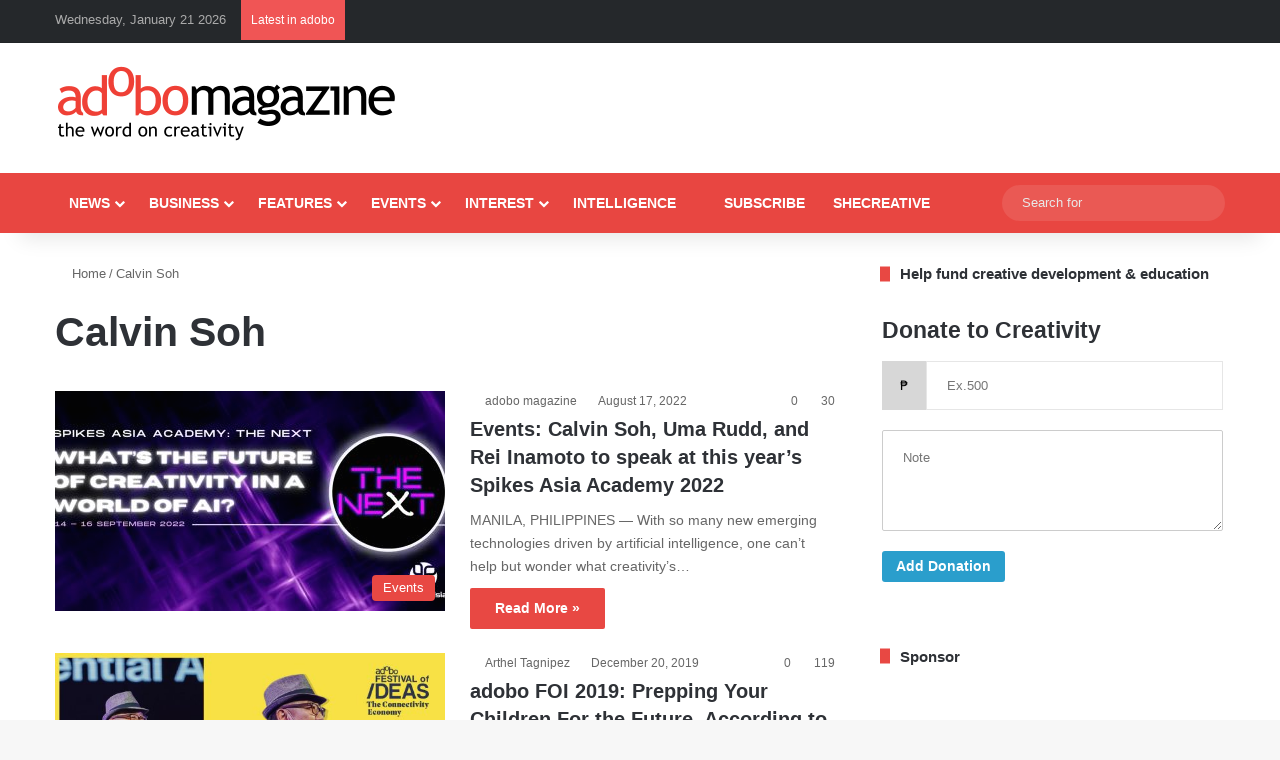

--- FILE ---
content_type: text/html; charset=UTF-8
request_url: https://www.adobomagazine.com/tag/calvin-soh/
body_size: 23458
content:
<!DOCTYPE html><html lang="en-US" class="" data-skin="light"><head><script data-no-optimize="1">var litespeed_docref=sessionStorage.getItem("litespeed_docref");litespeed_docref&&(Object.defineProperty(document,"referrer",{get:function(){return litespeed_docref}}),sessionStorage.removeItem("litespeed_docref"));</script> <meta charset="UTF-8" /><link rel="profile" href="https://gmpg.org/xfn/11" /><link href='https://adobomagazine.com/wp-content/plugins/td-composer/mobile/images/icons/mobile-theme.woff?10' rel='preload' as='font' type='font/woff' crossorigin><link href='https://adobomagazine.com/wp-content/plugins/td-composer/assets/fonts/td-multipurpose/td-multipurpose.ttf' rel='preload' as='font' type='font/woff' crossorigin><link href='https://adobomagazine.com/wp-content/themes/Newspaper/images/icons/newspaper.woff?19' rel='preload' as='font' type='font/woff' crossorigin><meta http-equiv='x-dns-prefetch-control' content='on'><link rel='dns-prefetch' href='//cdnjs.cloudflare.com' /><link rel='dns-prefetch' href='//ajax.googleapis.com' /><link rel='dns-prefetch' href='//fonts.googleapis.com' /><link rel='dns-prefetch' href='//fonts.gstatic.com' /><link rel='dns-prefetch' href='//s.gravatar.com' /><link rel='dns-prefetch' href='//www.google-analytics.com' /><link rel='preload' as='script' href='https://ajax.googleapis.com/ajax/libs/webfont/1/webfont.js'><meta name='robots' content='noindex, follow' /><style>img:is([sizes="auto" i], [sizes^="auto," i]) { contain-intrinsic-size: 3000px 1500px }</style> <script id="cookieyes" type="litespeed/javascript" data-src="https://cdn-cookieyes.com/client_data/e6e991b396a645e90560a25a/script.js"></script><script type="litespeed/javascript">window._wca=window._wca||[]</script>  <script id="google_gtagjs-js-consent-mode-data-layer" type="litespeed/javascript">window.dataLayer=window.dataLayer||[];function gtag(){dataLayer.push(arguments)}
gtag('consent','default',{"ad_personalization":"denied","ad_storage":"denied","ad_user_data":"denied","analytics_storage":"denied","functionality_storage":"denied","security_storage":"denied","personalization_storage":"denied","region":["AT","BE","BG","CH","CY","CZ","DE","DK","EE","ES","FI","FR","GB","GR","HR","HU","IE","IS","IT","LI","LT","LU","LV","MT","NL","NO","PL","PT","RO","SE","SI","SK"],"wait_for_update":500});window._googlesitekitConsentCategoryMap={"statistics":["analytics_storage"],"marketing":["ad_storage","ad_user_data","ad_personalization"],"functional":["functionality_storage","security_storage"],"preferences":["personalization_storage"]};window._googlesitekitConsents={"ad_personalization":"denied","ad_storage":"denied","ad_user_data":"denied","analytics_storage":"denied","functionality_storage":"denied","security_storage":"denied","personalization_storage":"denied","region":["AT","BE","BG","CH","CY","CZ","DE","DK","EE","ES","FI","FR","GB","GR","HR","HU","IE","IS","IT","LI","LT","LU","LV","MT","NL","NO","PL","PT","RO","SE","SI","SK"],"wait_for_update":500}</script> <title>Calvin Soh Archives - adobo Magazine Online</title><meta property="og:locale" content="en_US" /><meta property="og:type" content="article" /><meta property="og:title" content="Calvin Soh Archives - adobo Magazine Online" /><meta property="og:url" content="https://www.adobomagazine.com/tag/calvin-soh/" /><meta property="og:site_name" content="adobo Magazine Online" /><meta name="twitter:card" content="summary_large_image" /><meta name="twitter:site" content="@adobomagazine" /> <script type="application/ld+json" class="yoast-schema-graph">{"@context":"https://schema.org","@graph":[{"@type":"CollectionPage","@id":"https://www.adobomagazine.com/tag/calvin-soh/","url":"https://www.adobomagazine.com/tag/calvin-soh/","name":"Calvin Soh Archives - adobo Magazine Online","isPartOf":{"@id":"https://www.adobomagazine.com/#website"},"primaryImageOfPage":{"@id":"https://www.adobomagazine.com/tag/calvin-soh/#primaryimage"},"image":{"@id":"https://www.adobomagazine.com/tag/calvin-soh/#primaryimage"},"thumbnailUrl":"https://www.adobomagazine.com/wp-content/uploads/2022/08/SPIKES-ASIA-ACADEMY-HERO.jpg","breadcrumb":{"@id":"https://www.adobomagazine.com/tag/calvin-soh/#breadcrumb"},"inLanguage":"en-US"},{"@type":"ImageObject","inLanguage":"en-US","@id":"https://www.adobomagazine.com/tag/calvin-soh/#primaryimage","url":"https://www.adobomagazine.com/wp-content/uploads/2022/08/SPIKES-ASIA-ACADEMY-HERO.jpg","contentUrl":"https://www.adobomagazine.com/wp-content/uploads/2022/08/SPIKES-ASIA-ACADEMY-HERO.jpg","width":1440,"height":757},{"@type":"BreadcrumbList","@id":"https://www.adobomagazine.com/tag/calvin-soh/#breadcrumb","itemListElement":[{"@type":"ListItem","position":1,"name":"Home","item":"https://www.adobomagazine.com/"},{"@type":"ListItem","position":2,"name":"Calvin Soh"}]},{"@type":"WebSite","@id":"https://www.adobomagazine.com/#website","url":"https://www.adobomagazine.com/","name":"adobo Magazine Online","description":"Creativity, Advertising, Design, Media,  Digital Marketing, PR, Asia News","potentialAction":[{"@type":"SearchAction","target":{"@type":"EntryPoint","urlTemplate":"https://www.adobomagazine.com/?s={search_term_string}"},"query-input":{"@type":"PropertyValueSpecification","valueRequired":true,"valueName":"search_term_string"}}],"inLanguage":"en-US"}]}</script> <link rel='dns-prefetch' href='//stats.wp.com' /><link rel='dns-prefetch' href='//www.googletagmanager.com' /><link rel='dns-prefetch' href='//jetpack.wordpress.com' /><link rel='dns-prefetch' href='//s0.wp.com' /><link rel='dns-prefetch' href='//public-api.wordpress.com' /><link rel='dns-prefetch' href='//0.gravatar.com' /><link rel='dns-prefetch' href='//1.gravatar.com' /><link rel='dns-prefetch' href='//2.gravatar.com' /><link rel='dns-prefetch' href='//pagead2.googlesyndication.com' /><link rel="alternate" type="application/rss+xml" title="adobo Magazine Online &raquo; Feed" href="https://www.adobomagazine.com/feed/" /><link rel="alternate" type="application/rss+xml" title="adobo Magazine Online &raquo; Comments Feed" href="https://www.adobomagazine.com/comments/feed/" /><link rel="alternate" type="application/rss+xml" title="adobo Magazine Online &raquo; Calvin Soh Tag Feed" href="https://www.adobomagazine.com/tag/calvin-soh/feed/" /><style type="text/css">:root{				
			--tie-preset-gradient-1: linear-gradient(135deg, rgba(6, 147, 227, 1) 0%, rgb(155, 81, 224) 100%);
			--tie-preset-gradient-2: linear-gradient(135deg, rgb(122, 220, 180) 0%, rgb(0, 208, 130) 100%);
			--tie-preset-gradient-3: linear-gradient(135deg, rgba(252, 185, 0, 1) 0%, rgba(255, 105, 0, 1) 100%);
			--tie-preset-gradient-4: linear-gradient(135deg, rgba(255, 105, 0, 1) 0%, rgb(207, 46, 46) 100%);
			--tie-preset-gradient-5: linear-gradient(135deg, rgb(238, 238, 238) 0%, rgb(169, 184, 195) 100%);
			--tie-preset-gradient-6: linear-gradient(135deg, rgb(74, 234, 220) 0%, rgb(151, 120, 209) 20%, rgb(207, 42, 186) 40%, rgb(238, 44, 130) 60%, rgb(251, 105, 98) 80%, rgb(254, 248, 76) 100%);
			--tie-preset-gradient-7: linear-gradient(135deg, rgb(255, 206, 236) 0%, rgb(152, 150, 240) 100%);
			--tie-preset-gradient-8: linear-gradient(135deg, rgb(254, 205, 165) 0%, rgb(254, 45, 45) 50%, rgb(107, 0, 62) 100%);
			--tie-preset-gradient-9: linear-gradient(135deg, rgb(255, 203, 112) 0%, rgb(199, 81, 192) 50%, rgb(65, 88, 208) 100%);
			--tie-preset-gradient-10: linear-gradient(135deg, rgb(255, 245, 203) 0%, rgb(182, 227, 212) 50%, rgb(51, 167, 181) 100%);
			--tie-preset-gradient-11: linear-gradient(135deg, rgb(202, 248, 128) 0%, rgb(113, 206, 126) 100%);
			--tie-preset-gradient-12: linear-gradient(135deg, rgb(2, 3, 129) 0%, rgb(40, 116, 252) 100%);
			--tie-preset-gradient-13: linear-gradient(135deg, #4D34FA, #ad34fa);
			--tie-preset-gradient-14: linear-gradient(135deg, #0057FF, #31B5FF);
			--tie-preset-gradient-15: linear-gradient(135deg, #FF007A, #FF81BD);
			--tie-preset-gradient-16: linear-gradient(135deg, #14111E, #4B4462);
			--tie-preset-gradient-17: linear-gradient(135deg, #F32758, #FFC581);

			
					--main-nav-background: #1f2024;
					--main-nav-secondry-background: rgba(0,0,0,0.2);
					--main-nav-primary-color: #0088ff;
					--main-nav-contrast-primary-color: #FFFFFF;
					--main-nav-text-color: #FFFFFF;
					--main-nav-secondry-text-color: rgba(225,255,255,0.5);
					--main-nav-main-border-color: rgba(255,255,255,0.07);
					--main-nav-secondry-border-color: rgba(255,255,255,0.04);
				
			}</style><meta name="viewport" content="width=device-width, initial-scale=1.0" /><link data-optimized="2" rel="stylesheet" href="https://www.adobomagazine.com/wp-content/litespeed/css/481e936efc538d9aef2b15fc10af0af4.css?ver=3162f" /><style id='jetpack-sharing-buttons-style-inline-css' type='text/css'>.jetpack-sharing-buttons__services-list{display:flex;flex-direction:row;flex-wrap:wrap;gap:0;list-style-type:none;margin:5px;padding:0}.jetpack-sharing-buttons__services-list.has-small-icon-size{font-size:12px}.jetpack-sharing-buttons__services-list.has-normal-icon-size{font-size:16px}.jetpack-sharing-buttons__services-list.has-large-icon-size{font-size:24px}.jetpack-sharing-buttons__services-list.has-huge-icon-size{font-size:36px}@media print{.jetpack-sharing-buttons__services-list{display:none!important}}.editor-styles-wrapper .wp-block-jetpack-sharing-buttons{gap:0;padding-inline-start:0}ul.jetpack-sharing-buttons__services-list.has-background{padding:1.25em 2.375em}</style><style id='global-styles-inline-css' type='text/css'>:root{--wp--preset--aspect-ratio--square: 1;--wp--preset--aspect-ratio--4-3: 4/3;--wp--preset--aspect-ratio--3-4: 3/4;--wp--preset--aspect-ratio--3-2: 3/2;--wp--preset--aspect-ratio--2-3: 2/3;--wp--preset--aspect-ratio--16-9: 16/9;--wp--preset--aspect-ratio--9-16: 9/16;--wp--preset--color--black: #000000;--wp--preset--color--cyan-bluish-gray: #abb8c3;--wp--preset--color--white: #ffffff;--wp--preset--color--pale-pink: #f78da7;--wp--preset--color--vivid-red: #cf2e2e;--wp--preset--color--luminous-vivid-orange: #ff6900;--wp--preset--color--luminous-vivid-amber: #fcb900;--wp--preset--color--light-green-cyan: #7bdcb5;--wp--preset--color--vivid-green-cyan: #00d084;--wp--preset--color--pale-cyan-blue: #8ed1fc;--wp--preset--color--vivid-cyan-blue: #0693e3;--wp--preset--color--vivid-purple: #9b51e0;--wp--preset--color--global-color: #e84641;--wp--preset--gradient--vivid-cyan-blue-to-vivid-purple: linear-gradient(135deg,rgba(6,147,227,1) 0%,rgb(155,81,224) 100%);--wp--preset--gradient--light-green-cyan-to-vivid-green-cyan: linear-gradient(135deg,rgb(122,220,180) 0%,rgb(0,208,130) 100%);--wp--preset--gradient--luminous-vivid-amber-to-luminous-vivid-orange: linear-gradient(135deg,rgba(252,185,0,1) 0%,rgba(255,105,0,1) 100%);--wp--preset--gradient--luminous-vivid-orange-to-vivid-red: linear-gradient(135deg,rgba(255,105,0,1) 0%,rgb(207,46,46) 100%);--wp--preset--gradient--very-light-gray-to-cyan-bluish-gray: linear-gradient(135deg,rgb(238,238,238) 0%,rgb(169,184,195) 100%);--wp--preset--gradient--cool-to-warm-spectrum: linear-gradient(135deg,rgb(74,234,220) 0%,rgb(151,120,209) 20%,rgb(207,42,186) 40%,rgb(238,44,130) 60%,rgb(251,105,98) 80%,rgb(254,248,76) 100%);--wp--preset--gradient--blush-light-purple: linear-gradient(135deg,rgb(255,206,236) 0%,rgb(152,150,240) 100%);--wp--preset--gradient--blush-bordeaux: linear-gradient(135deg,rgb(254,205,165) 0%,rgb(254,45,45) 50%,rgb(107,0,62) 100%);--wp--preset--gradient--luminous-dusk: linear-gradient(135deg,rgb(255,203,112) 0%,rgb(199,81,192) 50%,rgb(65,88,208) 100%);--wp--preset--gradient--pale-ocean: linear-gradient(135deg,rgb(255,245,203) 0%,rgb(182,227,212) 50%,rgb(51,167,181) 100%);--wp--preset--gradient--electric-grass: linear-gradient(135deg,rgb(202,248,128) 0%,rgb(113,206,126) 100%);--wp--preset--gradient--midnight: linear-gradient(135deg,rgb(2,3,129) 0%,rgb(40,116,252) 100%);--wp--preset--font-size--small: 13px;--wp--preset--font-size--medium: 20px;--wp--preset--font-size--large: 36px;--wp--preset--font-size--x-large: 42px;--wp--preset--spacing--20: 0.44rem;--wp--preset--spacing--30: 0.67rem;--wp--preset--spacing--40: 1rem;--wp--preset--spacing--50: 1.5rem;--wp--preset--spacing--60: 2.25rem;--wp--preset--spacing--70: 3.38rem;--wp--preset--spacing--80: 5.06rem;--wp--preset--shadow--natural: 6px 6px 9px rgba(0, 0, 0, 0.2);--wp--preset--shadow--deep: 12px 12px 50px rgba(0, 0, 0, 0.4);--wp--preset--shadow--sharp: 6px 6px 0px rgba(0, 0, 0, 0.2);--wp--preset--shadow--outlined: 6px 6px 0px -3px rgba(255, 255, 255, 1), 6px 6px rgba(0, 0, 0, 1);--wp--preset--shadow--crisp: 6px 6px 0px rgba(0, 0, 0, 1);}:where(.is-layout-flex){gap: 0.5em;}:where(.is-layout-grid){gap: 0.5em;}body .is-layout-flex{display: flex;}.is-layout-flex{flex-wrap: wrap;align-items: center;}.is-layout-flex > :is(*, div){margin: 0;}body .is-layout-grid{display: grid;}.is-layout-grid > :is(*, div){margin: 0;}:where(.wp-block-columns.is-layout-flex){gap: 2em;}:where(.wp-block-columns.is-layout-grid){gap: 2em;}:where(.wp-block-post-template.is-layout-flex){gap: 1.25em;}:where(.wp-block-post-template.is-layout-grid){gap: 1.25em;}.has-black-color{color: var(--wp--preset--color--black) !important;}.has-cyan-bluish-gray-color{color: var(--wp--preset--color--cyan-bluish-gray) !important;}.has-white-color{color: var(--wp--preset--color--white) !important;}.has-pale-pink-color{color: var(--wp--preset--color--pale-pink) !important;}.has-vivid-red-color{color: var(--wp--preset--color--vivid-red) !important;}.has-luminous-vivid-orange-color{color: var(--wp--preset--color--luminous-vivid-orange) !important;}.has-luminous-vivid-amber-color{color: var(--wp--preset--color--luminous-vivid-amber) !important;}.has-light-green-cyan-color{color: var(--wp--preset--color--light-green-cyan) !important;}.has-vivid-green-cyan-color{color: var(--wp--preset--color--vivid-green-cyan) !important;}.has-pale-cyan-blue-color{color: var(--wp--preset--color--pale-cyan-blue) !important;}.has-vivid-cyan-blue-color{color: var(--wp--preset--color--vivid-cyan-blue) !important;}.has-vivid-purple-color{color: var(--wp--preset--color--vivid-purple) !important;}.has-black-background-color{background-color: var(--wp--preset--color--black) !important;}.has-cyan-bluish-gray-background-color{background-color: var(--wp--preset--color--cyan-bluish-gray) !important;}.has-white-background-color{background-color: var(--wp--preset--color--white) !important;}.has-pale-pink-background-color{background-color: var(--wp--preset--color--pale-pink) !important;}.has-vivid-red-background-color{background-color: var(--wp--preset--color--vivid-red) !important;}.has-luminous-vivid-orange-background-color{background-color: var(--wp--preset--color--luminous-vivid-orange) !important;}.has-luminous-vivid-amber-background-color{background-color: var(--wp--preset--color--luminous-vivid-amber) !important;}.has-light-green-cyan-background-color{background-color: var(--wp--preset--color--light-green-cyan) !important;}.has-vivid-green-cyan-background-color{background-color: var(--wp--preset--color--vivid-green-cyan) !important;}.has-pale-cyan-blue-background-color{background-color: var(--wp--preset--color--pale-cyan-blue) !important;}.has-vivid-cyan-blue-background-color{background-color: var(--wp--preset--color--vivid-cyan-blue) !important;}.has-vivid-purple-background-color{background-color: var(--wp--preset--color--vivid-purple) !important;}.has-black-border-color{border-color: var(--wp--preset--color--black) !important;}.has-cyan-bluish-gray-border-color{border-color: var(--wp--preset--color--cyan-bluish-gray) !important;}.has-white-border-color{border-color: var(--wp--preset--color--white) !important;}.has-pale-pink-border-color{border-color: var(--wp--preset--color--pale-pink) !important;}.has-vivid-red-border-color{border-color: var(--wp--preset--color--vivid-red) !important;}.has-luminous-vivid-orange-border-color{border-color: var(--wp--preset--color--luminous-vivid-orange) !important;}.has-luminous-vivid-amber-border-color{border-color: var(--wp--preset--color--luminous-vivid-amber) !important;}.has-light-green-cyan-border-color{border-color: var(--wp--preset--color--light-green-cyan) !important;}.has-vivid-green-cyan-border-color{border-color: var(--wp--preset--color--vivid-green-cyan) !important;}.has-pale-cyan-blue-border-color{border-color: var(--wp--preset--color--pale-cyan-blue) !important;}.has-vivid-cyan-blue-border-color{border-color: var(--wp--preset--color--vivid-cyan-blue) !important;}.has-vivid-purple-border-color{border-color: var(--wp--preset--color--vivid-purple) !important;}.has-vivid-cyan-blue-to-vivid-purple-gradient-background{background: var(--wp--preset--gradient--vivid-cyan-blue-to-vivid-purple) !important;}.has-light-green-cyan-to-vivid-green-cyan-gradient-background{background: var(--wp--preset--gradient--light-green-cyan-to-vivid-green-cyan) !important;}.has-luminous-vivid-amber-to-luminous-vivid-orange-gradient-background{background: var(--wp--preset--gradient--luminous-vivid-amber-to-luminous-vivid-orange) !important;}.has-luminous-vivid-orange-to-vivid-red-gradient-background{background: var(--wp--preset--gradient--luminous-vivid-orange-to-vivid-red) !important;}.has-very-light-gray-to-cyan-bluish-gray-gradient-background{background: var(--wp--preset--gradient--very-light-gray-to-cyan-bluish-gray) !important;}.has-cool-to-warm-spectrum-gradient-background{background: var(--wp--preset--gradient--cool-to-warm-spectrum) !important;}.has-blush-light-purple-gradient-background{background: var(--wp--preset--gradient--blush-light-purple) !important;}.has-blush-bordeaux-gradient-background{background: var(--wp--preset--gradient--blush-bordeaux) !important;}.has-luminous-dusk-gradient-background{background: var(--wp--preset--gradient--luminous-dusk) !important;}.has-pale-ocean-gradient-background{background: var(--wp--preset--gradient--pale-ocean) !important;}.has-electric-grass-gradient-background{background: var(--wp--preset--gradient--electric-grass) !important;}.has-midnight-gradient-background{background: var(--wp--preset--gradient--midnight) !important;}.has-small-font-size{font-size: var(--wp--preset--font-size--small) !important;}.has-medium-font-size{font-size: var(--wp--preset--font-size--medium) !important;}.has-large-font-size{font-size: var(--wp--preset--font-size--large) !important;}.has-x-large-font-size{font-size: var(--wp--preset--font-size--x-large) !important;}
:where(.wp-block-post-template.is-layout-flex){gap: 1.25em;}:where(.wp-block-post-template.is-layout-grid){gap: 1.25em;}
:where(.wp-block-columns.is-layout-flex){gap: 2em;}:where(.wp-block-columns.is-layout-grid){gap: 2em;}
:root :where(.wp-block-pullquote){font-size: 1.5em;line-height: 1.6;}</style><style id='woocommerce-inline-inline-css' type='text/css'>.woocommerce form .form-row .required { visibility: visible; }</style><style id='heateor_sss_frontend_css-inline-css' type='text/css'>.heateor_sss_button_instagram span.heateor_sss_svg,a.heateor_sss_instagram span.heateor_sss_svg{background:radial-gradient(circle at 30% 107%,#fdf497 0,#fdf497 5%,#fd5949 45%,#d6249f 60%,#285aeb 90%)}.heateor_sss_horizontal_sharing .heateor_sss_svg,.heateor_sss_standard_follow_icons_container .heateor_sss_svg{color:#fff;border-width:0px;border-style:solid;border-color:transparent}.heateor_sss_horizontal_sharing .heateorSssTCBackground{color:#666}.heateor_sss_horizontal_sharing span.heateor_sss_svg:hover,.heateor_sss_standard_follow_icons_container span.heateor_sss_svg:hover{border-color:transparent;}.heateor_sss_vertical_sharing span.heateor_sss_svg,.heateor_sss_floating_follow_icons_container span.heateor_sss_svg{color:#fff;border-width:0px;border-style:solid;border-color:transparent;}.heateor_sss_vertical_sharing .heateorSssTCBackground{color:#666;}.heateor_sss_vertical_sharing span.heateor_sss_svg:hover,.heateor_sss_floating_follow_icons_container span.heateor_sss_svg:hover{border-color:transparent;}@media screen and (max-width:783px) {.heateor_sss_vertical_sharing{display:none!important}}</style><style id='tie-css-shortcodes-inline-css' type='text/css'>.wf-active body{font-family: 'Roboto';}.wf-active .logo-text,.wf-active h1,.wf-active h2,.wf-active h3,.wf-active h4,.wf-active h5,.wf-active h6,.wf-active .the-subtitle{font-family: 'Poppins';}#main-nav .main-menu > ul > li > a{text-transform: uppercase;}#main-nav .main-menu > ul ul li a{text-transform: uppercase;}:root:root{--brand-color: #e84641;--dark-brand-color: #b6140f;--bright-color: #FFFFFF;--base-color: #2c2f34;}#reading-position-indicator{box-shadow: 0 0 10px rgba( 232,70,65,0.7);}#main-nav ul.menu > li.tie-current-menu > a,#main-nav ul.menu > li:hover > a,#main-nav .spinner > div,.main-menu .mega-links-head:after{background-color: #34495e !important;}#main-nav a,#main-nav .dropdown-social-icons li a span,#autocomplete-suggestions.search-in-main-nav a {color: #FFFFFF !important;}#main-nav .main-menu ul.menu > li.tie-current-menu,#theme-header nav .menu > li > .menu-sub-content{border-color: #34495e;}#main-nav .spinner-circle:after{color: #34495e !important;}:root:root{--brand-color: #e84641;--dark-brand-color: #b6140f;--bright-color: #FFFFFF;--base-color: #2c2f34;}#reading-position-indicator{box-shadow: 0 0 10px rgba( 232,70,65,0.7);}#main-nav ul.menu > li.tie-current-menu > a,#main-nav ul.menu > li:hover > a,#main-nav .spinner > div,.main-menu .mega-links-head:after{background-color: #34495e !important;}#main-nav a,#main-nav .dropdown-social-icons li a span,#autocomplete-suggestions.search-in-main-nav a {color: #FFFFFF !important;}#main-nav .main-menu ul.menu > li.tie-current-menu,#theme-header nav .menu > li > .menu-sub-content{border-color: #34495e;}#main-nav .spinner-circle:after{color: #34495e !important;}#top-nav,#top-nav .sub-menu,#top-nav .comp-sub-menu,#top-nav .ticker-content,#top-nav .ticker-swipe,.top-nav-boxed #top-nav .topbar-wrapper,.top-nav-dark .top-menu ul,#autocomplete-suggestions.search-in-top-nav{background-color : #25282b;}#top-nav *,#autocomplete-suggestions.search-in-top-nav{border-color: rgba( #FFFFFF,0.08);}#top-nav .icon-basecloud-bg:after{color: #25282b;}#top-nav a:not(:hover),#top-nav input,#top-nav #search-submit,#top-nav .fa-spinner,#top-nav .dropdown-social-icons li a span,#top-nav .components > li .social-link:not(:hover) span,#autocomplete-suggestions.search-in-top-nav a{color: #ffffff;}#top-nav input::-moz-placeholder{color: #ffffff;}#top-nav input:-moz-placeholder{color: #ffffff;}#top-nav input:-ms-input-placeholder{color: #ffffff;}#top-nav input::-webkit-input-placeholder{color: #ffffff;}#top-nav,.search-in-top-nav{--tie-buttons-color: #34495e;--tie-buttons-border-color: #34495e;--tie-buttons-text: #FFFFFF;--tie-buttons-hover-color: #162b40;}#top-nav a:hover,#top-nav .menu li:hover > a,#top-nav .menu > .tie-current-menu > a,#top-nav .components > li:hover > a,#top-nav .components #search-submit:hover,#autocomplete-suggestions.search-in-top-nav .post-title a:hover{color: #34495e;}#top-nav,#top-nav .comp-sub-menu,#top-nav .tie-weather-widget{color: #aaaaaa;}#autocomplete-suggestions.search-in-top-nav .post-meta,#autocomplete-suggestions.search-in-top-nav .post-meta a:not(:hover){color: rgba( 170,170,170,0.7 );}#top-nav .weather-icon .icon-cloud,#top-nav .weather-icon .icon-basecloud-bg,#top-nav .weather-icon .icon-cloud-behind{color: #aaaaaa !important;}#main-nav,#main-nav .menu-sub-content,#main-nav .comp-sub-menu,#main-nav ul.cats-vertical li a.is-active,#main-nav ul.cats-vertical li a:hover,#autocomplete-suggestions.search-in-main-nav{background-color: #e84641;}#main-nav{border-width: 0;}#theme-header #main-nav:not(.fixed-nav){bottom: 0;}#main-nav .icon-basecloud-bg:after{color: #e84641;}#autocomplete-suggestions.search-in-main-nav{border-color: rgba(255,255,255,0.07);}.main-nav-boxed #main-nav .main-menu-wrapper{border-width: 0;}#theme-header:not(.main-nav-boxed) #main-nav,.main-nav-boxed .main-menu-wrapper{border-right: 0 none !important;border-left : 0 none !important;border-top : 0 none !important;}#theme-header:not(.main-nav-boxed) #main-nav,.main-nav-boxed .main-menu-wrapper{border-right: 0 none !important;border-left : 0 none !important;border-bottom : 0 none !important;}.main-nav,.search-in-main-nav{--main-nav-primary-color: #34495e;--tie-buttons-color: #34495e;--tie-buttons-border-color: #34495e;--tie-buttons-text: #FFFFFF;--tie-buttons-hover-color: #162b40;}#main-nav .mega-links-head:after,#main-nav .cats-horizontal a.is-active,#main-nav .cats-horizontal a:hover,#main-nav .spinner > div{background-color: #34495e;}#main-nav .menu ul li:hover > a,#main-nav .menu ul li.current-menu-item:not(.mega-link-column) > a,#main-nav .components a:hover,#main-nav .components > li:hover > a,#main-nav #search-submit:hover,#main-nav .cats-vertical a.is-active,#main-nav .cats-vertical a:hover,#main-nav .mega-menu .post-meta a:hover,#main-nav .mega-menu .post-box-title a:hover,#autocomplete-suggestions.search-in-main-nav a:hover,#main-nav .spinner-circle:after{color: #34495e;}#main-nav .menu > li.tie-current-menu > a,#main-nav .menu > li:hover > a,.theme-header #main-nav .mega-menu .cats-horizontal a.is-active,.theme-header #main-nav .mega-menu .cats-horizontal a:hover{color: #FFFFFF;}#main-nav .menu > li.tie-current-menu > a:before,#main-nav .menu > li:hover > a:before{border-top-color: #FFFFFF;}#main-nav,#main-nav input,#main-nav #search-submit,#main-nav .fa-spinner,#main-nav .comp-sub-menu,#main-nav .tie-weather-widget{color: #e8e8e8;}#main-nav input::-moz-placeholder{color: #e8e8e8;}#main-nav input:-moz-placeholder{color: #e8e8e8;}#main-nav input:-ms-input-placeholder{color: #e8e8e8;}#main-nav input::-webkit-input-placeholder{color: #e8e8e8;}#main-nav .mega-menu .post-meta,#main-nav .mega-menu .post-meta a,#autocomplete-suggestions.search-in-main-nav .post-meta{color: rgba(232,232,232,0.6);}#main-nav .weather-icon .icon-cloud,#main-nav .weather-icon .icon-basecloud-bg,#main-nav .weather-icon .icon-cloud-behind{color: #e8e8e8 !important;}.tie-tiktok-header{overflow: hidden;margin-bottom: 10px;}.tie-tiktok-avatar a {width: 70px;height: 70px;display: block;position: relative;float: left;margin-right: 15px;}.tie-tiktok-avatar img {border-radius: 50%;}.tie-tiktok-username {display: block;font-size: 1.4em;}.tie-tiktok-desc {margin-top: 8px;}.entry-header { display: block !important;}._field-wrapper { position: relative; background-color: #fff;}</style> <script id="cookie-law-info-wca-js-before" type="litespeed/javascript">const _ckyGsk=!0</script> <script type="litespeed/javascript" data-src="https://www.adobomagazine.com/wp-includes/js/jquery/jquery.min.js" id="jquery-core-js"></script> <script id="wc-add-to-cart-js-extra" type="litespeed/javascript">var wc_add_to_cart_params={"ajax_url":"\/wp-admin\/admin-ajax.php","wc_ajax_url":"\/?wc-ajax=%%endpoint%%","i18n_view_cart":"View cart","cart_url":"https:\/\/www.adobomagazine.com\/cart\/","is_cart":"","cart_redirect_after_add":"yes"}</script> <script id="woocommerce-js-extra" type="litespeed/javascript">var woocommerce_params={"ajax_url":"\/wp-admin\/admin-ajax.php","wc_ajax_url":"\/?wc-ajax=%%endpoint%%","i18n_password_show":"Show password","i18n_password_hide":"Hide password"}</script> <script type="text/javascript" src="https://stats.wp.com/s-202604.js" id="woocommerce-analytics-js" defer="defer" data-wp-strategy="defer"></script> 
 <script type="litespeed/javascript" data-src="https://www.googletagmanager.com/gtag/js?id=G-HF6DZBT13D" id="google_gtagjs-js"></script> <script id="google_gtagjs-js-after" type="litespeed/javascript">window.dataLayer=window.dataLayer||[];function gtag(){dataLayer.push(arguments)}
gtag("set","linker",{"domains":["www.adobomagazine.com"]});gtag("js",new Date());gtag("set","developer_id.dZTNiMT",!0);gtag("config","G-HF6DZBT13D")</script> <link rel="https://api.w.org/" href="https://www.adobomagazine.com/wp-json/" /><link rel="alternate" title="JSON" type="application/json" href="https://www.adobomagazine.com/wp-json/wp/v2/tags/19742" /><link rel="EditURI" type="application/rsd+xml" title="RSD" href="https://www.adobomagazine.com/xmlrpc.php?rsd" /><meta name="generator" content="WordPress 6.7.4" /><meta name="generator" content="WooCommerce 10.3.7" /><meta name="generator" content="Site Kit by Google 1.170.0" /><script async src=https://pagead2.googlesyndication.com/pagead/js/adsbygoogle.js?client=ca-pub-8053600847019577

     crossorigin="anonymous"></script>  <script type="litespeed/javascript">(function(w,d,s,l,i){w[l]=w[l]||[];w[l].push({'gtm.start':new Date().getTime(),event:'gtm.js'});var f=d.getElementsByTagName(s)[0],j=d.createElement(s),dl=l!='dataLayer'?'&l='+l:'';j.async=!0;j.src='https://www.googletagmanager.com/gtm.js?id='+i+dl;f.parentNode.insertBefore(j,f)})(window,document,'script','dataLayer','GTM-K4CWGDJ')</script>  <script type="litespeed/javascript" data-src="https://securepubads.g.doubleclick.net/tag/js/gpt.js"></script> <script type="litespeed/javascript">window.googletag=window.googletag||{cmd:[]};googletag.cmd.push(function(){googletag.defineSlot('/38827283/adobo-leaderboard-desktop',[728,90],'div-gpt-ad-1568114473599-0').addService(googletag.pubads());googletag.defineSlot('/38827283/top-leaderboard-mobile',[320,50],'div-gpt-ad-1563258272486-0').addService(googletag.pubads());googletag.defineSlot('/38827283/adobo-footer-desktop',[728,90],'div-gpt-ad-1568114807984-0').addService(googletag.pubads());googletag.defineSlot('/38827283/bottom-leaderboard-mobile',[320,50],'div-gpt-ad-1563259472546-0').addService(googletag.pubads());googletag.defineSlot('/38827283/adobo-billboard-desktop',[[728,90],[970,250],[320,50]],'div-gpt-ad-1591252614458-0').addService(googletag.pubads());googletag.defineSlot('/38827283/adobo-floating-leaderboard-desktop',[[728,90],[320,50]],'div-gpt-ad-1591252691241-0').addService(googletag.pubads());googletag.defineSlot('/38827283/adobo-homepage-mid-sidebar-desktop',[300,250],'div-gpt-ad-1589429113763-0').addService(googletag.pubads());googletag.defineSlot('/38827283/adobo-mid-article-sidebar-desktop',[[300,250],[300,300]],'div-gpt-ad-1589429137037-0').addService(googletag.pubads());googletag.defineSlot('/38827283/adobo-mid-article-leaderboard-desktop',[[728,90],[320,50]],'div-gpt-ad-1591252746158-0').addService(googletag.pubads());googletag.defineSlot('/38827283/adobo-bottom-sidebar-desktop',[[300,250],[300,300]],'div-gpt-ad-1589429188388-0').addService(googletag.pubads());googletag.defineSlot('/38827283/adobo-top-content-leaderboard-desktop',[728,90],'div-gpt-ad-1589429221112-0').addService(googletag.pubads());googletag.defineSlot('/38827283/adobo-mid-content-leaderboard-desktop',[728,90],'div-gpt-ad-1589429256795-0').addService(googletag.pubads());googletag.defineSlot('/38827283/adobo-bottom-content-leaderboard-desktop',[728,90],'div-gpt-ad-1589429283270-0').addService(googletag.pubads());googletag.defineSlot('/38827283/adobo-mid-content-rectangle-mobile',[300,250],'div-gpt-ad-1589429312111-0').addService(googletag.pubads());googletag.defineSlot('/38827283/adb-sidebar',[[300,300],[300,250]],'div-gpt-ad-1591160118178-0').addService(googletag.pubads());googletag.defineOutOfPageSlot('/38827283/Innity_Desktop_UT','div-gpt-ad-1605530245152-0').addService(googletag.pubads());googletag.defineOutOfPageSlot('/38827283/Innity_Mobile_UT','div-gpt-ad-1605530345428-0').addService(googletag.pubads());googletag.defineSlot('/38827283/adobo-bottom-sidebar-desktop',[[300,300],[300,250]],'div-gpt-ad-1654569149276-0').addService(googletag.pubads());googletag.defineSlot('/38827283/adobo-in-article-ad',[[468,60],[320,100],[300,100],[328,50],[320,50]],'div-gpt-ad-1602590781634-0').addService(googletag.pubads());googletag.pubads().collapseEmptyDivs();googletag.enableServices()})</script> <script type="litespeed/javascript" data-src="https://securepubads.g.doubleclick.net/tag/js/gpt.js"></script> <script type="litespeed/javascript">window.googletag=window.googletag||{cmd:[]};googletag.cmd.push(function(){googletag.pubads().enableSingleRequest();googletag.pubads().collapseEmptyDivs();googletag.enableServices()})</script> <script id="mcjs" type="litespeed/javascript">!function(c,h,i,m,p){m=c.createElement(h),p=c.getElementsByTagName(h)[0],m.async=1,m.src=i,p.parentNode.insertBefore(m,p)}(document,"script","https://chimpstatic.com/mcjs-connected/js/users/64418b2d6c8f9d1da4dc4bbd9/ffd9cfbde0e68f47d22b5cdf1.js")</script> <style>.wdgk_donation_content a.button.wdgk_add_donation { background-color: #289dcc !important; } .wdgk_donation_content a.button.wdgk_add_donation { color: #FFFFFF !important; }</style><style>img#wpstats{display:none}</style><meta http-equiv="X-UA-Compatible" content="IE=edge"><script id="ebx" type="litespeed/javascript" data-src="//applets.ebxcdn.com/ebx.js"></script> <noscript><style>.woocommerce-product-gallery{ opacity: 1 !important; }</style></noscript><meta name="google-adsense-platform-account" content="ca-host-pub-2644536267352236"><meta name="google-adsense-platform-domain" content="sitekit.withgoogle.com"> <script type="litespeed/javascript" data-src="https://www.googletagmanager.com/gtag/js?id=UA-49861136-1"></script> <script type="litespeed/javascript">window.dataLayer=window.dataLayer||[];function gtag(){dataLayer.push(arguments)}
gtag('js',new Date());gtag('config','UA-49861136-1')</script>  <script type="litespeed/javascript">(function(w,d,s,l,i){w[l]=w[l]||[];w[l].push({'gtm.start':new Date().getTime(),event:'gtm.js'});var f=d.getElementsByTagName(s)[0],j=d.createElement(s),dl=l!='dataLayer'?'&l='+l:'';j.async=!0;j.src='https://www.googletagmanager.com/gtm.js?id='+i+dl;f.parentNode.insertBefore(j,f)})(window,document,'script','dataLayer','GTM-T4445FT')</script>  <script type="litespeed/javascript" data-src="https://pagead2.googlesyndication.com/pagead/js/adsbygoogle.js?client=ca-pub-8053600847019577&amp;host=ca-host-pub-2644536267352236" crossorigin="anonymous"></script> <link rel="icon" href="https://www.adobomagazine.com/wp-content/uploads/2020/05/adobo-100x100.png" sizes="32x32" /><link rel="icon" href="https://www.adobomagazine.com/wp-content/uploads/2020/05/adobo.png" sizes="192x192" /><link rel="apple-touch-icon" href="https://www.adobomagazine.com/wp-content/uploads/2020/05/adobo.png" /><meta name="msapplication-TileImage" content="https://www.adobomagazine.com/wp-content/uploads/2020/05/adobo.png" /></head><body id="tie-body" class="archive tag tag-calvin-soh tag-19742 theme-jannah tie-no-js td-standard-pack woocommerce-no-js wrapper-has-shadow block-head-8 magazine2 is-thumb-overlay-disabled is-desktop is-header-layout-3 has-header-ad sidebar-right has-sidebar hide_share_post_top hide_share_post_bottom hide_sidebars">
<noscript>
<iframe data-lazyloaded="1" src="about:blank" data-litespeed-src="https://www.googletagmanager.com/ns.html?id=GTM-T4445FT" height="0" width="0" style="display:none;visibility:hidden"></iframe>
</noscript>
<noscript><iframe data-lazyloaded="1" src="about:blank" data-litespeed-src="https://www.googletagmanager.com/ns.html?id=GTM-K4CWGDJ"
height="0" width="0" style="display:none;visibility:hidden"></iframe></noscript><div class="background-overlay"><div id="tie-container" class="site tie-container"><div id="tie-wrapper"><header id="theme-header" class="theme-header header-layout-3 main-nav-dark main-nav-default-dark main-nav-below has-stream-item top-nav-active top-nav-dark top-nav-default-dark top-nav-above has-shadow has-normal-width-logo mobile-header-default"><nav id="top-nav"  class="has-date-breaking-components top-nav header-nav has-breaking-news" aria-label="Secondary Navigation"><div class="container"><div class="topbar-wrapper"><div class="topbar-today-date">
Wednesday, January 21 2026</div><div class="tie-alignleft"><div class="breaking controls-is-active"><span class="breaking-title">
<span class="tie-icon-bolt breaking-icon" aria-hidden="true"></span>
<span class="breaking-title-text">Latest in adobo</span>
</span><ul id="breaking-news-in-header" class="breaking-news" data-type="reveal" data-arrows="true"><li class="news-item">
<a href="https://www.adobomagazine.com/campaign-spotlight/signify-launches-ecolinks-fansreimagined-campaign-conceptualized-by-hashtag-orange/">Signify Launches EcoLink’s #FansReimagined campaign conceptualized by Hashtag Orange</a></li><li class="news-item">
<a href="https://www.adobomagazine.com/travel/agoda-wwf-mark-five-years-of-eco-deals-with-expanded-2026-conservation-commitment/">Agoda, WWF mark five years of Eco Deals with expanded 2026 conservation commitment</a></li><li class="news-item">
<a href="https://www.adobomagazine.com/new-business/growthops-wins-creative-social-and-seo-mandate-for-volkswagen-singapore/">GrowthOps wins Creative, Social and SEO mandate for Volkswagen Singapore</a></li><li class="news-item">
<a href="https://www.adobomagazine.com/insight/netcore-predicts-the-agentic-future-of-marketing-in-2026/">Netcore predicts the agentic future of marketing in 2026</a></li><li class="news-item">
<a href="https://www.adobomagazine.com/brand-business/reshaping-safety-in-public-mobility-with-green-gsm-from-emergency-response-to-everyday-assurance/">Reshaping safety in public mobility with Green GSM: from emergency response to everyday assurance</a></li><li class="news-item">
<a href="https://www.adobomagazine.com/brand-business/coca-cola-philippines-employees-support-la-mesa-watershed-through-tree-planting-initiative/">Coca-Cola Philippines employees support La Mesa Watershed through tree planting initiative</a></li><li class="news-item">
<a href="https://www.adobomagazine.com/events/dost-tapi-reveals-shortlist-for-4th-gawad-alunig-x-dalumat-opens-peoples-choice-voting/">DOST-TAPI reveals shortlist for 4th Gawad Alunig x Dalumat, opens People’s Choice Voting</a></li><li class="news-item">
<a href="https://www.adobomagazine.com/new-business/molasses-joins-taylors-wines-as-brand-partner-across-portfolio/">Molasses joins Taylors Wines as brand partner across portfolio</a></li><li class="news-item">
<a href="https://www.adobomagazine.com/campaign-spotlight/jollibee-celebrates-the-craft-and-cultural-legacy-behind-chickenjoy/">Jollibee celebrates the craft and cultural legacy behind Chickenjoy</a></li><li class="news-item">
<a href="https://www.adobomagazine.com/music/aap-rocky-unveils-dont-be-dumb-his-first-studio-album-in-eight-years/">A$AP Rocky unveils DON’T BE DUMB, his first studio album in eight years</a></li></ul></div></div><div class="tie-alignright"><ul class="components"><li class="social-icons-item"><a class="social-link facebook-social-icon" rel="external noopener nofollow" target="_blank" href="https://www.facebook.com/adobomagazine/"><span class="tie-social-icon tie-icon-facebook"></span><span class="screen-reader-text">Facebook</span></a></li><li class="social-icons-item"><a class="social-link twitter-social-icon" rel="external noopener nofollow" target="_blank" href="https://twitter.com/adobomagazine"><span class="tie-social-icon tie-icon-twitter"></span><span class="screen-reader-text">X</span></a></li><li class="social-icons-item"><a class="social-link linkedin-social-icon" rel="external noopener nofollow" target="_blank" href="https://www.linkedin.com/company/adobomagazine/"><span class="tie-social-icon tie-icon-linkedin"></span><span class="screen-reader-text">LinkedIn</span></a></li><li class="social-icons-item"><a class="social-link youtube-social-icon" rel="external noopener nofollow" target="_blank" href="https://www.youtube.com/channel/UCEZh50Y6dR3mD8i05F919BQ"><span class="tie-social-icon tie-icon-youtube"></span><span class="screen-reader-text">YouTube</span></a></li><li class="social-icons-item"><a class="social-link instagram-social-icon" rel="external noopener nofollow" target="_blank" href="https://www.instagram.com/adobomagazine"><span class="tie-social-icon tie-icon-instagram"></span><span class="screen-reader-text">Instagram</span></a></li><li class=" popup-login-icon menu-item custom-menu-link">
<a href="#" class="lgoin-btn tie-popup-trigger">
<span class="tie-icon-author" aria-hidden="true"></span>
<span class="screen-reader-text">Log In</span>			</a></li><li class="random-post-icon menu-item custom-menu-link">
<a href="/tag/calvin-soh/?random-post=1" class="random-post" title="Random Article" rel="nofollow">
<span class="tie-icon-random" aria-hidden="true"></span>
<span class="screen-reader-text">Random Article</span>
</a></li></ul></div></div></div></nav><div class="container header-container"><div class="tie-row logo-row"><div class="logo-wrapper"><div class="tie-col-md-4 logo-container clearfix"><div id="mobile-header-components-area_1" class="mobile-header-components"><ul class="components"><li class="mobile-component_menu custom-menu-link"><a href="#" id="mobile-menu-icon" class=""><span class="tie-mobile-menu-icon nav-icon is-layout-1"></span><span class="screen-reader-text">Menu</span></a></li></ul></div><div id="logo" class="image-logo" style="margin-top: 20px; margin-bottom: 20px;">
<a title="adobo Magazine Online" href="https://www.adobomagazine.com/">
<picture class="tie-logo-default tie-logo-picture">
<source class="tie-logo-source-default tie-logo-source" srcset="https://www.adobomagazine.com/wp-content/uploads/2022/06/adobo-magazine-rtlogo.png 2x, https://www.adobomagazine.com/wp-content/uploads/2022/06/adobo-magazine-80xlogo.png 1x">
<img data-lazyloaded="1" src="[data-uri]" class="tie-logo-img-default tie-logo-img" data-src="https://www.adobomagazine.com/wp-content/uploads/2022/06/adobo-magazine-80xlogo.png" alt="adobo Magazine Online" width="345" height="80" style="max-height:80px; width: auto;" />
</picture>
</a></div><div id="mobile-header-components-area_2" class="mobile-header-components"><ul class="components"><li class="mobile-component_search custom-menu-link">
<a href="#" class="tie-search-trigger-mobile">
<span class="tie-icon-search tie-search-icon" aria-hidden="true"></span>
<span class="screen-reader-text">Search for</span>
</a></li></ul></div></div></div><div class="tie-col-md-8 stream-item stream-item-top-wrapper"><div class="stream-item-top"><div class="stream-item-size" style="max-width:728px; min-height:90px;"><div id='div-gpt-ad-1568114473599-0' style='min-width: 728px; min-height: 90px;'> <script type="litespeed/javascript">googletag.cmd.push(function(){googletag.display('div-gpt-ad-1568114473599-0')})</script> </div></div></div></div></div></div><div class="main-nav-wrapper"><nav id="main-nav"  class="main-nav header-nav menu-style-default menu-style-solid-bg"  aria-label="Primary Navigation"><div class="container"><div class="main-menu-wrapper"><div id="menu-components-wrap"><div class="main-menu main-menu-wrap"><div id="main-nav-menu" class="main-menu header-menu"><ul id="menu-main-menu" class="menu"><li id="menu-item-48211" class="menu-item menu-item-type-custom menu-item-object-custom menu-item-has-children menu-item-48211"><a href="#">News</a><ul class="sub-menu menu-sub-content"><li id="menu-item-48213" class="menu-item menu-item-type-taxonomy menu-item-object-category menu-item-48213"><a href="https://www.adobomagazine.com/philippine-news/">Philippine News</a></li><li id="menu-item-48212" class="menu-item menu-item-type-taxonomy menu-item-object-category menu-item-48212"><a href="https://www.adobomagazine.com/global-news/">Global News</a></li><li id="menu-item-199556" class="menu-item menu-item-type-taxonomy menu-item-object-category menu-item-199556"><a href="https://www.adobomagazine.com/advertising-awards/">Awards News</a></li></ul></li><li id="menu-item-199559" class="menu-item menu-item-type-custom menu-item-object-custom menu-item-has-children menu-item-199559"><a href="#">Business</a><ul class="sub-menu menu-sub-content"><li id="menu-item-199558" class="menu-item menu-item-type-taxonomy menu-item-object-category menu-item-199558"><a href="https://www.adobomagazine.com/people/">People</a></li><li id="menu-item-199557" class="menu-item menu-item-type-taxonomy menu-item-object-category menu-item-199557"><a href="https://www.adobomagazine.com/new-business/">New Business</a></li><li id="menu-item-199561" class="menu-item menu-item-type-taxonomy menu-item-object-category menu-item-199561"><a href="https://www.adobomagazine.com/brand-business/">Brand &amp; Business</a></li><li id="menu-item-199603" class="menu-item menu-item-type-taxonomy menu-item-object-category menu-item-199603"><a href="https://www.adobomagazine.com/insight/">Insight &#038; Intelligence</a></li><li id="menu-item-48214" class="menu-item menu-item-type-taxonomy menu-item-object-category menu-item-48214"><a href="https://www.adobomagazine.com/press-release/">Press Releases</a></li></ul></li><li id="menu-item-199576" class="menu-item menu-item-type-custom menu-item-object-custom menu-item-has-children menu-item-199576"><a href="#">Features</a><ul class="sub-menu menu-sub-content"><li id="menu-item-199583" class="menu-item menu-item-type-taxonomy menu-item-object-category menu-item-199583"><a href="https://www.adobomagazine.com/featured/">Editor&#8217;s Picks</a></li><li id="menu-item-199642" class="menu-item menu-item-type-taxonomy menu-item-object-category menu-item-199642"><a href="https://www.adobomagazine.com/campaign-spotlight/">Campaign Spotlight</a></li><li id="menu-item-199580" class="menu-item menu-item-type-taxonomy menu-item-object-category menu-item-199580"><a href="https://www.adobomagazine.com/adobo-exclusive/">adobo Exclusive</a></li><li id="menu-item-199581" class="menu-item menu-item-type-taxonomy menu-item-object-category menu-item-199581"><a href="https://www.adobomagazine.com/adobotalks/">adoboTalks</a></li><li id="menu-item-199582" class="menu-item menu-item-type-taxonomy menu-item-object-category menu-item-199582"><a href="https://www.adobomagazine.com/cmo-series/">Remarkable Marketers</a></li><li id="menu-item-199584" class="menu-item menu-item-type-taxonomy menu-item-object-category menu-item-199584"><a href="https://www.adobomagazine.com/adobo-shecreative/">SheCreative Network</a></li></ul></li><li id="menu-item-48219" class="menu-item menu-item-type-taxonomy menu-item-object-category menu-item-48219 mega-menu mega-cat mega-menu-posts " data-id="16970" ><a href="https://www.adobomagazine.com/events/">Events</a><div class="mega-menu-block menu-sub-content"  ><div class="mega-menu-content"><div class="mega-cat-wrapper"><div class="mega-cat-content horizontal-posts"><div class="mega-ajax-content mega-cat-posts-container clearfix"></div></div></div></div></div></li><li id="menu-item-199591" class="menu-item menu-item-type-custom menu-item-object-custom menu-item-has-children menu-item-199591"><a href="#">Interest</a><ul class="sub-menu menu-sub-content"><li id="menu-item-199593" class="menu-item menu-item-type-taxonomy menu-item-object-category menu-item-199593"><a href="https://www.adobomagazine.com/arts-culture/">Arts &amp; Culture</a></li><li id="menu-item-199594" class="menu-item menu-item-type-taxonomy menu-item-object-category menu-item-199594"><a href="https://www.adobomagazine.com/design/">Design</a></li><li id="menu-item-199595" class="menu-item menu-item-type-taxonomy menu-item-object-category menu-item-199595"><a href="https://www.adobomagazine.com/entertainment/">Entertainment</a></li><li id="menu-item-199596" class="menu-item menu-item-type-taxonomy menu-item-object-category menu-item-199596"><a href="https://www.adobomagazine.com/esports/">Esports</a></li><li id="menu-item-199597" class="menu-item menu-item-type-taxonomy menu-item-object-category menu-item-199597"><a href="https://www.adobomagazine.com/fashion/">Fashion</a></li><li id="menu-item-199598" class="menu-item menu-item-type-taxonomy menu-item-object-category menu-item-199598"><a href="https://www.adobomagazine.com/film/">Film</a></li><li id="menu-item-199599" class="menu-item menu-item-type-taxonomy menu-item-object-category menu-item-199599"><a href="https://www.adobomagazine.com/music/">Music</a></li><li id="menu-item-199600" class="menu-item menu-item-type-taxonomy menu-item-object-category menu-item-199600"><a href="https://www.adobomagazine.com/sustainability/">Sustainability</a></li><li id="menu-item-199601" class="menu-item menu-item-type-taxonomy menu-item-object-category menu-item-199601"><a href="https://www.adobomagazine.com/technology/">Technology</a></li><li id="menu-item-199602" class="menu-item menu-item-type-taxonomy menu-item-object-category menu-item-199602"><a href="https://www.adobomagazine.com/travel/">Travel</a></li></ul></li><li id="menu-item-197882" class="menu-item menu-item-type-post_type menu-item-object-page menu-item-197882"><a href="https://www.adobomagazine.com/intelligence/">Intelligence</a></li><li id="menu-item-223428" class="menu-item menu-item-type-post_type menu-item-object-page menu-item-223428 menu-item-has-icon"><a href="https://www.adobomagazine.com/subscribe/"> <span aria-hidden="true" class="tie-menu-icon fas fa-mail-bulk"></span> Subscribe</a></li><li id="menu-item-257304" class="menu-item menu-item-type-custom menu-item-object-custom menu-item-257304"><a href="https://www.adobomagazine.com/product/adobo-shecreative-designing-equity-celebrating-identity/">SHECREATIVE</a></li></ul></div></div><ul class="components"><li class="search-bar menu-item custom-menu-link" aria-label="Search"><form method="get" id="search" action="https://www.adobomagazine.com/">
<input id="search-input"  inputmode="search" type="text" name="s" title="Search for" placeholder="Search for" />
<button id="search-submit" type="submit">
<span class="tie-icon-search tie-search-icon" aria-hidden="true"></span>
<span class="screen-reader-text">Search for</span>
</button></form></li></ul></div></div></div></nav></div></header><div id="content" class="site-content container"><div id="main-content-row" class="tie-row main-content-row"><div class="main-content tie-col-md-8 tie-col-xs-12" role="main"><header id="tag-title-section" class="entry-header-outer container-wrapper archive-title-wrapper"><nav id="breadcrumb"><a href="https://www.adobomagazine.com/"><span class="tie-icon-home" aria-hidden="true"></span> Home</a><em class="delimiter">/</em><span class="current">Calvin Soh</span></nav><script type="application/ld+json">{"@context":"http:\/\/schema.org","@type":"BreadcrumbList","@id":"#Breadcrumb","itemListElement":[{"@type":"ListItem","position":1,"item":{"name":"Home","@id":"https:\/\/www.adobomagazine.com\/"}}]}</script><h1 class="page-title">Calvin Soh</h1></header><div class="mag-box wide-post-box"><div class="container-wrapper"><div class="mag-box-container clearfix"><ul id="posts-container" data-layout="default" data-settings="{'uncropped_image':'jannah-image-post','category_meta':true,'post_meta':true,'excerpt':'true','excerpt_length':'20','read_more':'true','read_more_text':false,'media_overlay':true,'title_length':0,'is_full':false,'is_category':false}" class="posts-items"><li class="post-item  post-195611 post type-post status-publish format-standard has-post-thumbnail category-events category-people category-press-release tag-calvin-soh tag-rei-inamoto tag-spikes-asia tag-spikes-asia-academy tag-spikes-asia-academy-2022 tag-uma-rudd tie-standard">
<a aria-label="Events: Calvin Soh, Uma Rudd, and ​​Rei Inamoto to speak at this year&#8217;s Spikes Asia Academy 2022" href="https://www.adobomagazine.com/events/events-calvin-soh-uma-rudd-and-rei-inamoto-to-speak-at-this-years-spikes-asia-academy-2022/" class="post-thumb"><span class="post-cat-wrap"><span class="post-cat tie-cat-16970">Events</span></span><img data-lazyloaded="1" src="[data-uri]" width="390" height="220" data-src="https://www.adobomagazine.com/wp-content/uploads/2022/08/SPIKES-ASIA-ACADEMY-HERO-390x220.jpg" class="attachment-jannah-image-large size-jannah-image-large wp-post-image" alt="" decoding="async" fetchpriority="high" data-attachment-id="195730" data-permalink="https://www.adobomagazine.com/events/events-calvin-soh-uma-rudd-and-rei-inamoto-to-speak-at-this-years-spikes-asia-academy-2022/attachment/spikes-asia-academy-hero/" data-orig-file="https://www.adobomagazine.com/wp-content/uploads/2022/08/SPIKES-ASIA-ACADEMY-HERO.jpg" data-orig-size="1440,757" data-comments-opened="1" data-image-meta="{&quot;aperture&quot;:&quot;0&quot;,&quot;credit&quot;:&quot;&quot;,&quot;camera&quot;:&quot;&quot;,&quot;caption&quot;:&quot;&quot;,&quot;created_timestamp&quot;:&quot;0&quot;,&quot;copyright&quot;:&quot;&quot;,&quot;focal_length&quot;:&quot;0&quot;,&quot;iso&quot;:&quot;0&quot;,&quot;shutter_speed&quot;:&quot;0&quot;,&quot;title&quot;:&quot;&quot;,&quot;orientation&quot;:&quot;0&quot;}" data-image-title="SPIKES-ASIA-ACADEMY-HERO" data-image-description="" data-image-caption="" data-medium-file="https://www.adobomagazine.com/wp-content/uploads/2022/08/SPIKES-ASIA-ACADEMY-HERO-300x158.jpg" data-large-file="https://www.adobomagazine.com/wp-content/uploads/2022/08/SPIKES-ASIA-ACADEMY-HERO-1024x538.jpg" /></a><div class="post-details"><div class="post-meta clearfix"><span class="author-meta single-author no-avatars"><span class="meta-item meta-author-wrapper meta-author-3"><span class="meta-author"><a href="https://www.adobomagazine.com/author/adobo-magazine/" class="author-name tie-icon" title="adobo magazine">adobo magazine</a></span></span></span><span class="date meta-item tie-icon">August 17, 2022</span><div class="tie-alignright"><span class="meta-comment tie-icon meta-item fa-before">0</span><span class="meta-views meta-item "><span class="tie-icon-fire" aria-hidden="true"></span> 30 </span></div></div><h2 class="post-title"><a href="https://www.adobomagazine.com/events/events-calvin-soh-uma-rudd-and-rei-inamoto-to-speak-at-this-years-spikes-asia-academy-2022/">Events: Calvin Soh, Uma Rudd, and ​​Rei Inamoto to speak at this year&#8217;s Spikes Asia Academy 2022</a></h2><p class="post-excerpt">MANILA, PHILIPPINES — With so many new emerging technologies driven by artificial intelligence, one can’t help but wonder what creativity’s&hellip;</p>
<a class="more-link button" href="https://www.adobomagazine.com/events/events-calvin-soh-uma-rudd-and-rei-inamoto-to-speak-at-this-years-spikes-asia-academy-2022/">Read More &raquo;</a></div></li><li class="post-item  post-68519 post type-post status-publish format-standard has-post-thumbnail category-events category-featured tag-adobo-festival-of-ideas tag-adobo-foi-2019 tag-adobo-magazine tag-calvin-soh tag-digital-transformation tag-family-4-0 tag-industrial-revolution-4-0 tag-one-kind-house tag-one-kind-ideas tie-standard">
<a aria-label="adobo FOI 2019: Prepping Your Children For the Future, According to One Kind House’s Calvin Soh" href="https://www.adobomagazine.com/events/adobo-foi-2019-prepping-your-children-for-the-future-according-to-one-kind-houses-calvin-soh/" class="post-thumb"><span class="post-cat-wrap"><span class="post-cat tie-cat-16970">Events</span></span><img data-lazyloaded="1" src="[data-uri]" width="390" height="205" data-src="https://www.adobomagazine.com/wp-content/uploads/2019/12/Sesh-Icons_Calvin.jpg" class="attachment-jannah-image-large size-jannah-image-large wp-post-image" alt="" decoding="async" data-srcset="https://www.adobomagazine.com/wp-content/uploads/2019/12/Sesh-Icons_Calvin.jpg 1440w, https://www.adobomagazine.com/wp-content/uploads/2019/12/Sesh-Icons_Calvin-600x315.jpg 600w, https://www.adobomagazine.com/wp-content/uploads/2019/12/Sesh-Icons_Calvin-300x158.jpg 300w, https://www.adobomagazine.com/wp-content/uploads/2019/12/Sesh-Icons_Calvin-1024x538.jpg 1024w, https://www.adobomagazine.com/wp-content/uploads/2019/12/Sesh-Icons_Calvin-768x404.jpg 768w, https://www.adobomagazine.com/wp-content/uploads/2019/12/Sesh-Icons_Calvin-696x366.jpg 696w, https://www.adobomagazine.com/wp-content/uploads/2019/12/Sesh-Icons_Calvin-1392x732.jpg 1392w" data-sizes="(max-width: 390px) 100vw, 390px" data-attachment-id="68523" data-permalink="https://www.adobomagazine.com/events/adobo-foi-2019-prepping-your-children-for-the-future-according-to-one-kind-houses-calvin-soh/attachment/sesh-icons_calvin/" data-orig-file="https://www.adobomagazine.com/wp-content/uploads/2019/12/Sesh-Icons_Calvin.jpg" data-orig-size="1440,757" data-comments-opened="1" data-image-meta="{&quot;aperture&quot;:&quot;0&quot;,&quot;credit&quot;:&quot;&quot;,&quot;camera&quot;:&quot;&quot;,&quot;caption&quot;:&quot;&quot;,&quot;created_timestamp&quot;:&quot;0&quot;,&quot;copyright&quot;:&quot;&quot;,&quot;focal_length&quot;:&quot;0&quot;,&quot;iso&quot;:&quot;0&quot;,&quot;shutter_speed&quot;:&quot;0&quot;,&quot;title&quot;:&quot;&quot;,&quot;orientation&quot;:&quot;0&quot;}" data-image-title="Sesh-Icons_Calvin" data-image-description="" data-image-caption="" data-medium-file="https://www.adobomagazine.com/wp-content/uploads/2019/12/Sesh-Icons_Calvin-300x158.jpg" data-large-file="https://www.adobomagazine.com/wp-content/uploads/2019/12/Sesh-Icons_Calvin-1024x538.jpg" /></a><div class="post-details"><div class="post-meta clearfix"><span class="author-meta single-author no-avatars"><span class="meta-item meta-author-wrapper meta-author-18"><span class="meta-author"><a href="https://www.adobomagazine.com/author/arthel-tagnipez/" class="author-name tie-icon" title="Arthel Tagnipez">Arthel Tagnipez</a></span></span></span><span class="date meta-item tie-icon">December 20, 2019</span><div class="tie-alignright"><span class="meta-comment tie-icon meta-item fa-before">0</span><span class="meta-views meta-item "><span class="tie-icon-fire" aria-hidden="true"></span> 119 </span></div></div><h2 class="post-title"><a href="https://www.adobomagazine.com/events/adobo-foi-2019-prepping-your-children-for-the-future-according-to-one-kind-houses-calvin-soh/">adobo FOI 2019: Prepping Your Children For the Future, According to One Kind House’s Calvin Soh</a></h2><p class="post-excerpt">MANILA, PHILIPPINES — Companies and workers worldwide are feeling overwhelming effects of the constant change in trends. The driving force&hellip;</p>
<a class="more-link button" href="https://www.adobomagazine.com/events/adobo-foi-2019-prepping-your-children-for-the-future-according-to-one-kind-houses-calvin-soh/">Read More &raquo;</a></div></li><li class="post-item  post-65438 post type-post status-publish format-standard has-post-thumbnail category-featured category-philippine-news tag-adobo-festival-of-ideas tag-adobo-foi-2019 tag-calvin-soh tag-one-kind-house tie-standard">
<a aria-label="adobo FOI 2019: Former Ad Man and Founder of One Kind House Calvin Soh to Discuss the Future of Jobs at the adobo Festival of Ideas 2019" href="https://www.adobomagazine.com/featured/adobo-foi-2019-former-ad-man-and-founder-of-one-kind-house-calvin-soh-to-discuss-the-future-of-jobs-at-the-adobo-festival-of-ideas-2019/" class="post-thumb"><span class="post-cat-wrap"><span class="post-cat tie-cat-18614">Featured</span></span><img data-lazyloaded="1" src="[data-uri]" width="390" height="205" data-src="https://www.adobomagazine.com/wp-content/uploads/2019/11/CalvinSoh-FOI.jpeg" class="attachment-jannah-image-large size-jannah-image-large wp-post-image" alt="" decoding="async" loading="lazy" data-srcset="https://www.adobomagazine.com/wp-content/uploads/2019/11/CalvinSoh-FOI.jpeg 1440w, https://www.adobomagazine.com/wp-content/uploads/2019/11/CalvinSoh-FOI-600x315.jpeg 600w, https://www.adobomagazine.com/wp-content/uploads/2019/11/CalvinSoh-FOI-300x158.jpeg 300w, https://www.adobomagazine.com/wp-content/uploads/2019/11/CalvinSoh-FOI-768x404.jpeg 768w, https://www.adobomagazine.com/wp-content/uploads/2019/11/CalvinSoh-FOI-1024x538.jpeg 1024w, https://www.adobomagazine.com/wp-content/uploads/2019/11/CalvinSoh-FOI-696x366.jpeg 696w, https://www.adobomagazine.com/wp-content/uploads/2019/11/CalvinSoh-FOI-1392x732.jpeg 1392w" data-sizes="auto, (max-width: 390px) 100vw, 390px" data-attachment-id="65443" data-permalink="https://www.adobomagazine.com/featured/adobo-foi-2019-former-ad-man-and-founder-of-one-kind-house-calvin-soh-to-discuss-the-future-of-jobs-at-the-adobo-festival-of-ideas-2019/attachment/calvinsoh-foi/" data-orig-file="https://www.adobomagazine.com/wp-content/uploads/2019/11/CalvinSoh-FOI.jpeg" data-orig-size="1440,757" data-comments-opened="1" data-image-meta="{&quot;aperture&quot;:&quot;0&quot;,&quot;credit&quot;:&quot;&quot;,&quot;camera&quot;:&quot;&quot;,&quot;caption&quot;:&quot;&quot;,&quot;created_timestamp&quot;:&quot;0&quot;,&quot;copyright&quot;:&quot;&quot;,&quot;focal_length&quot;:&quot;0&quot;,&quot;iso&quot;:&quot;0&quot;,&quot;shutter_speed&quot;:&quot;0&quot;,&quot;title&quot;:&quot;&quot;,&quot;orientation&quot;:&quot;0&quot;}" data-image-title="CalvinSoh-FOI" data-image-description="" data-image-caption="" data-medium-file="https://www.adobomagazine.com/wp-content/uploads/2019/11/CalvinSoh-FOI-300x158.jpeg" data-large-file="https://www.adobomagazine.com/wp-content/uploads/2019/11/CalvinSoh-FOI-1024x538.jpeg" /></a><div class="post-details"><div class="post-meta clearfix"><span class="author-meta single-author no-avatars"><span class="meta-item meta-author-wrapper meta-author-3"><span class="meta-author"><a href="https://www.adobomagazine.com/author/adobo-magazine/" class="author-name tie-icon" title="adobo magazine">adobo magazine</a></span></span></span><span class="date meta-item tie-icon">November 19, 2019</span><div class="tie-alignright"><span class="meta-comment tie-icon meta-item fa-before">0</span><span class="meta-views meta-item "><span class="tie-icon-fire" aria-hidden="true"></span> 145 </span></div></div><h2 class="post-title"><a href="https://www.adobomagazine.com/featured/adobo-foi-2019-former-ad-man-and-founder-of-one-kind-house-calvin-soh-to-discuss-the-future-of-jobs-at-the-adobo-festival-of-ideas-2019/">adobo FOI 2019: Former Ad Man and Founder of One Kind House Calvin Soh to Discuss the Future of Jobs at the adobo Festival of Ideas 2019</a></h2><p class="post-excerpt">MANILA, PHILIPPINES — The fifth adobo Festival of Ideas happening this coming December 5, 2019 at the Newport Performing Arts&hellip;</p>
<a class="more-link button" href="https://www.adobomagazine.com/featured/adobo-foi-2019-former-ad-man-and-founder-of-one-kind-house-calvin-soh-to-discuss-the-future-of-jobs-at-the-adobo-festival-of-ideas-2019/">Read More &raquo;</a></div></li><li class="post-item  post-64842 post type-post status-publish format-standard has-post-thumbnail category-featured category-philippine-news tag-adobo-festival-of-ideas tag-alexander-de-leon tag-anthony-thomas tag-calvin-soh tag-carlo-almendral tag-dondi-gomez tag-foi-2019 tag-issa-guevarra-cabreira tag-patrick-renucci tag-rachel-renucci-tan tag-reina-reyes tag-royal-pineda tag-tuomas-peltoniemi tag-vic-icasas tie-standard">
<a aria-label="adobo FOI 2019: Check Out Our Speakers For This Coming adobo Festival of Ideas 2019!" href="https://www.adobomagazine.com/featured/adobo-foi-2019-check-out-our-speakers-for-this-coming-adobo-festival-of-ideas-2019/" class="post-thumb"><span class="post-cat-wrap"><span class="post-cat tie-cat-18614">Featured</span></span><img data-lazyloaded="1" src="[data-uri]" width="390" height="205" data-src="https://www.adobomagazine.com/wp-content/uploads/2019/11/FOI2019-Hero-Speakers13-1.jpg" class="attachment-jannah-image-large size-jannah-image-large wp-post-image" alt="" decoding="async" loading="lazy" data-srcset="https://www.adobomagazine.com/wp-content/uploads/2019/11/FOI2019-Hero-Speakers13-1.jpg 1440w, https://www.adobomagazine.com/wp-content/uploads/2019/11/FOI2019-Hero-Speakers13-1-600x315.jpg 600w, https://www.adobomagazine.com/wp-content/uploads/2019/11/FOI2019-Hero-Speakers13-1-300x158.jpg 300w, https://www.adobomagazine.com/wp-content/uploads/2019/11/FOI2019-Hero-Speakers13-1-768x404.jpg 768w, https://www.adobomagazine.com/wp-content/uploads/2019/11/FOI2019-Hero-Speakers13-1-1024x538.jpg 1024w, https://www.adobomagazine.com/wp-content/uploads/2019/11/FOI2019-Hero-Speakers13-1-696x366.jpg 696w, https://www.adobomagazine.com/wp-content/uploads/2019/11/FOI2019-Hero-Speakers13-1-1392x732.jpg 1392w" data-sizes="auto, (max-width: 390px) 100vw, 390px" data-attachment-id="64849" data-permalink="https://www.adobomagazine.com/featured/adobo-foi-2019-check-out-our-speakers-for-this-coming-adobo-festival-of-ideas-2019/attachment/foi2019-hero-speakers13-1/" data-orig-file="https://www.adobomagazine.com/wp-content/uploads/2019/11/FOI2019-Hero-Speakers13-1.jpg" data-orig-size="1440,757" data-comments-opened="1" data-image-meta="{&quot;aperture&quot;:&quot;0&quot;,&quot;credit&quot;:&quot;&quot;,&quot;camera&quot;:&quot;&quot;,&quot;caption&quot;:&quot;&quot;,&quot;created_timestamp&quot;:&quot;0&quot;,&quot;copyright&quot;:&quot;&quot;,&quot;focal_length&quot;:&quot;0&quot;,&quot;iso&quot;:&quot;0&quot;,&quot;shutter_speed&quot;:&quot;0&quot;,&quot;title&quot;:&quot;&quot;,&quot;orientation&quot;:&quot;0&quot;}" data-image-title="FOI2019-Hero-Speakers(13)-1" data-image-description="" data-image-caption="" data-medium-file="https://www.adobomagazine.com/wp-content/uploads/2019/11/FOI2019-Hero-Speakers13-1-300x158.jpg" data-large-file="https://www.adobomagazine.com/wp-content/uploads/2019/11/FOI2019-Hero-Speakers13-1-1024x538.jpg" /></a><div class="post-details"><div class="post-meta clearfix"><span class="author-meta single-author no-avatars"><span class="meta-item meta-author-wrapper meta-author-3"><span class="meta-author"><a href="https://www.adobomagazine.com/author/adobo-magazine/" class="author-name tie-icon" title="adobo magazine">adobo magazine</a></span></span></span><span class="date meta-item tie-icon">November 12, 2019</span><div class="tie-alignright"><span class="meta-comment tie-icon meta-item fa-before">0</span><span class="meta-views meta-item warm"><span class="tie-icon-fire" aria-hidden="true"></span> 317 </span></div></div><h2 class="post-title"><a href="https://www.adobomagazine.com/featured/adobo-foi-2019-check-out-our-speakers-for-this-coming-adobo-festival-of-ideas-2019/">adobo FOI 2019: Check Out Our Speakers For This Coming adobo Festival of Ideas 2019!</a></h2><p class="post-excerpt">MANILA — The adobo Festival of Ideas will be happening this coming December 5, 2019 at the Newport Performing Arts&hellip;</p>
<a class="more-link button" href="https://www.adobomagazine.com/featured/adobo-foi-2019-check-out-our-speakers-for-this-coming-adobo-festival-of-ideas-2019/">Read More &raquo;</a></div></li></ul><div class="clearfix"></div></div></div></div></div><aside class="sidebar tie-col-md-4 tie-col-xs-12 normal-side is-sticky" aria-label="Primary Sidebar"><div class="theiaStickySidebar"><div id="text-7" class="container-wrapper widget widget_text"><div class="widget-title the-global-title"><div class="the-subtitle">Help fund creative development &#038; education<span class="widget-title-icon tie-icon"></span></div></div><div class="textwidget"><div class="wdgk_donation_content"><h3>Donate to Creativity</h3><div class="wdgk_display_option">
<span>&#8369;</span>
<input type="text" name="donation-price" class="wdgk_donation" placeholder="Ex.500" value="" ></div><textarea id="w3mission" rows="3" cols="20" placeholder="Note" name="donation_note" class="donation_note"></textarea><a href="javascript:void(0)" class="button wdgk_add_donation" data-single-dp="false" data-product-id="286131" data-product-url="https://www.adobomagazine.com/cart/">
Add Donation    </a>
<input type="hidden" name="wdgk_product_id" value="" class="wdgk_product_id">
<input type="hidden" name="wdgk_ajax_url" value="https://www.adobomagazine.com/wp-admin/admin-ajax.php" class="wdgk_ajax_url">
<img data-lazyloaded="1" src="[data-uri]" width="32" height="32" decoding="async" data-src="https://www.adobomagazine.com/wp-content/plugins/woo-donations/assets/images/ajax-loader.gif" alt="wdgk loader image" class="wdgk_loader wdgk_loader_img"><div class="wdgk_error_front"></div></div></div><div class="clearfix"></div></div><div id="text-html-widget-2" class="container-wrapper widget text-html"><div class="widget-title the-global-title"><div class="the-subtitle">Sponsor<span class="widget-title-icon tie-icon"></span></div></div><div ><div id="div-gpt-ad-1589429137037-0"><script type="litespeed/javascript">googletag.cmd.push(function(){googletag.display('div-gpt-ad-1589429137037-0')})</script></div></div><div class="clearfix"></div></div><div id="posts-list-widget-3" class="container-wrapper widget posts-list"><div class="widget-title the-global-title"><div class="the-subtitle">adoboPicks<span class="widget-title-icon tie-icon"></span></div></div><div class="widget-posts-list-wrapper"><div class="widget-posts-list-container" ><ul class="posts-list-items widget-posts-wrapper"><li class="widget-single-post-item widget-post-list tie-standard"><div class="post-widget-thumbnail">
<a aria-label="adoboPicks Year in Review: Campaigns that proved human connections still win in 2025" href="https://www.adobomagazine.com/adobopicks/adobopicks-year-in-review-campaigns-that-proved-human-connections-still-win-in-2025/" class="post-thumb"><img data-lazyloaded="1" src="[data-uri]" width="220" height="150" data-src="https://www.adobomagazine.com/wp-content/uploads/2025/12/AdoboPicks-of-the-year-2025-hero2-220x150.jpg" class="attachment-jannah-image-small size-jannah-image-small tie-small-image wp-post-image" alt="" decoding="async" loading="lazy" data-attachment-id="324408" data-permalink="https://www.adobomagazine.com/adobopicks/adobopicks-year-in-review-campaigns-that-proved-human-connections-still-win-in-2025/attachment/adobopicks-of-the-year-2025-hero2/" data-orig-file="https://www.adobomagazine.com/wp-content/uploads/2025/12/AdoboPicks-of-the-year-2025-hero2.jpg" data-orig-size="1200,631" data-comments-opened="1" data-image-meta="{&quot;aperture&quot;:&quot;0&quot;,&quot;credit&quot;:&quot;&quot;,&quot;camera&quot;:&quot;&quot;,&quot;caption&quot;:&quot;&quot;,&quot;created_timestamp&quot;:&quot;0&quot;,&quot;copyright&quot;:&quot;&quot;,&quot;focal_length&quot;:&quot;0&quot;,&quot;iso&quot;:&quot;0&quot;,&quot;shutter_speed&quot;:&quot;0&quot;,&quot;title&quot;:&quot;&quot;,&quot;orientation&quot;:&quot;0&quot;}" data-image-title="AdoboPicks-of-the-year-2025-hero2" data-image-description="" data-image-caption="" data-medium-file="https://www.adobomagazine.com/wp-content/uploads/2025/12/AdoboPicks-of-the-year-2025-hero2-300x158.jpg" data-large-file="https://www.adobomagazine.com/wp-content/uploads/2025/12/AdoboPicks-of-the-year-2025-hero2-1024x538.jpg" /></a></div><div class="post-widget-body ">
<a class="post-title the-subtitle" href="https://www.adobomagazine.com/adobopicks/adobopicks-year-in-review-campaigns-that-proved-human-connections-still-win-in-2025/">adoboPicks Year in Review: Campaigns that proved human connections still win in 2025</a><div class="post-meta">
<span class="date meta-item tie-icon">December 18, 2025</span></div></div></li><li class="widget-single-post-item widget-post-list tie-standard"><div class="post-widget-thumbnail">
<a aria-label="adoboPicks November 2025: Global holiday campaigns redefine connection, culture, and the new language of joy" href="https://www.adobomagazine.com/adobopicks/adobopicks-november-2025-global-holiday-campaigns-redefine-connection-culture-and-the-new-language-of-joy/" class="post-thumb"><img data-lazyloaded="1" src="[data-uri]" width="220" height="150" data-src="https://www.adobomagazine.com/wp-content/uploads/2025/11/Adobopicks-of-the-month-November2025-hero-220x150.jpg" class="attachment-jannah-image-small size-jannah-image-small tie-small-image wp-post-image" alt="" decoding="async" loading="lazy" data-attachment-id="322732" data-permalink="https://www.adobomagazine.com/adobopicks/adobopicks-november-2025-global-holiday-campaigns-redefine-connection-culture-and-the-new-language-of-joy/attachment/adobopicks-of-the-month-november2025-hero/" data-orig-file="https://www.adobomagazine.com/wp-content/uploads/2025/11/Adobopicks-of-the-month-November2025-hero.jpg" data-orig-size="1440,757" data-comments-opened="1" data-image-meta="{&quot;aperture&quot;:&quot;0&quot;,&quot;credit&quot;:&quot;&quot;,&quot;camera&quot;:&quot;&quot;,&quot;caption&quot;:&quot;&quot;,&quot;created_timestamp&quot;:&quot;0&quot;,&quot;copyright&quot;:&quot;&quot;,&quot;focal_length&quot;:&quot;0&quot;,&quot;iso&quot;:&quot;0&quot;,&quot;shutter_speed&quot;:&quot;0&quot;,&quot;title&quot;:&quot;&quot;,&quot;orientation&quot;:&quot;0&quot;}" data-image-title="Adobopicks-of-the-month-November2025-hero" data-image-description="" data-image-caption="" data-medium-file="https://www.adobomagazine.com/wp-content/uploads/2025/11/Adobopicks-of-the-month-November2025-hero-300x158.jpg" data-large-file="https://www.adobomagazine.com/wp-content/uploads/2025/11/Adobopicks-of-the-month-November2025-hero-1024x538.jpg" /></a></div><div class="post-widget-body ">
<a class="post-title the-subtitle" href="https://www.adobomagazine.com/adobopicks/adobopicks-november-2025-global-holiday-campaigns-redefine-connection-culture-and-the-new-language-of-joy/">adoboPicks November 2025: Global holiday campaigns redefine connection, culture, and the new language of joy</a><div class="post-meta">
<span class="date meta-item tie-icon">November 26, 2025</span></div></div></li><li class="widget-single-post-item widget-post-list tie-standard"><div class="post-widget-thumbnail">
<a aria-label="adoboPicks October 2025: Reinvention through bold imagination — The campaigns that transformed pop culture, purpose, and play into impact" href="https://www.adobomagazine.com/adobopicks/adobopicks-october-2025-reinvention-through-bold-imagination-the-campaigns-that-transformed-pop-culture-purpose-and-play-into-impact/" class="post-thumb"><img data-lazyloaded="1" src="[data-uri]" width="220" height="150" data-src="https://www.adobomagazine.com/wp-content/uploads/2025/10/Adobopicks-of-the-month-October2025-hero-220x150.jpg" class="attachment-jannah-image-small size-jannah-image-small tie-small-image wp-post-image" alt="" decoding="async" loading="lazy" data-attachment-id="321072" data-permalink="https://www.adobomagazine.com/adobopicks/adobopicks-october-2025-reinvention-through-bold-imagination-the-campaigns-that-transformed-pop-culture-purpose-and-play-into-impact/attachment/adobopicks-of-the-month-october2025-hero/" data-orig-file="https://www.adobomagazine.com/wp-content/uploads/2025/10/Adobopicks-of-the-month-October2025-hero.jpg" data-orig-size="1200,631" data-comments-opened="1" data-image-meta="{&quot;aperture&quot;:&quot;0&quot;,&quot;credit&quot;:&quot;&quot;,&quot;camera&quot;:&quot;&quot;,&quot;caption&quot;:&quot;&quot;,&quot;created_timestamp&quot;:&quot;0&quot;,&quot;copyright&quot;:&quot;&quot;,&quot;focal_length&quot;:&quot;0&quot;,&quot;iso&quot;:&quot;0&quot;,&quot;shutter_speed&quot;:&quot;0&quot;,&quot;title&quot;:&quot;&quot;,&quot;orientation&quot;:&quot;0&quot;}" data-image-title="Adobopicks-of-the-month-October2025-hero" data-image-description="" data-image-caption="" data-medium-file="https://www.adobomagazine.com/wp-content/uploads/2025/10/Adobopicks-of-the-month-October2025-hero-300x158.jpg" data-large-file="https://www.adobomagazine.com/wp-content/uploads/2025/10/Adobopicks-of-the-month-October2025-hero-1024x538.jpg" /></a></div><div class="post-widget-body ">
<a class="post-title the-subtitle" href="https://www.adobomagazine.com/adobopicks/adobopicks-october-2025-reinvention-through-bold-imagination-the-campaigns-that-transformed-pop-culture-purpose-and-play-into-impact/">adoboPicks October 2025: Reinvention through bold imagination — The campaigns that transformed pop culture, purpose, and play into impact</a><div class="post-meta">
<span class="date meta-item tie-icon">October 30, 2025</span></div></div></li><li class="widget-single-post-item widget-post-list tie-standard"><div class="post-widget-thumbnail">
<a aria-label="adobo Picks September 2025: From Grindr to mascot sumo wrestling, these 5 campaigns defined September’s creative energy" href="https://www.adobomagazine.com/adobopicks/adobo-picks-september-2025-from-grindr-to-mascot-sumo-wrestling-these-5-campaigns-defined-septembers-creative-energy/" class="post-thumb"><img data-lazyloaded="1" src="[data-uri]" width="220" height="150" data-src="https://www.adobomagazine.com/wp-content/uploads/2025/09/Adobopicks-of-the-month-Sept2025-hero-220x150.jpg" class="attachment-jannah-image-small size-jannah-image-small tie-small-image wp-post-image" alt="" decoding="async" loading="lazy" data-attachment-id="317834" data-permalink="https://www.adobomagazine.com/adobopicks/adobo-picks-september-2025-from-grindr-to-mascot-sumo-wrestling-these-5-campaigns-defined-septembers-creative-energy/attachment/adobopicks-of-the-month-sept2025-hero/" data-orig-file="https://www.adobomagazine.com/wp-content/uploads/2025/09/Adobopicks-of-the-month-Sept2025-hero.jpg" data-orig-size="1200,631" data-comments-opened="1" data-image-meta="{&quot;aperture&quot;:&quot;0&quot;,&quot;credit&quot;:&quot;&quot;,&quot;camera&quot;:&quot;&quot;,&quot;caption&quot;:&quot;&quot;,&quot;created_timestamp&quot;:&quot;0&quot;,&quot;copyright&quot;:&quot;&quot;,&quot;focal_length&quot;:&quot;0&quot;,&quot;iso&quot;:&quot;0&quot;,&quot;shutter_speed&quot;:&quot;0&quot;,&quot;title&quot;:&quot;&quot;,&quot;orientation&quot;:&quot;0&quot;}" data-image-title="Adobopicks-of-the-month-Sept2025-hero" data-image-description="" data-image-caption="" data-medium-file="https://www.adobomagazine.com/wp-content/uploads/2025/09/Adobopicks-of-the-month-Sept2025-hero-300x158.jpg" data-large-file="https://www.adobomagazine.com/wp-content/uploads/2025/09/Adobopicks-of-the-month-Sept2025-hero-1024x538.jpg" /></a></div><div class="post-widget-body ">
<a class="post-title the-subtitle" href="https://www.adobomagazine.com/adobopicks/adobo-picks-september-2025-from-grindr-to-mascot-sumo-wrestling-these-5-campaigns-defined-septembers-creative-energy/">adobo Picks September 2025: From Grindr to mascot sumo wrestling, these 5 campaigns defined September’s creative energy</a><div class="post-meta">
<span class="date meta-item tie-icon">October 1, 2025</span></div></div></li><li class="widget-single-post-item widget-post-list tie-standard"><div class="post-widget-thumbnail">
<a aria-label="adobo Picks: Super Bowl LIX&#8217;s ad bowl is one big pop culture touchdown" href="https://www.adobomagazine.com/adobopicks/adobo-picks-super-bowl-lixs-ad-bowl-is-one-big-pop-culture-touchdown/" class="post-thumb"><img data-lazyloaded="1" src="[data-uri]" width="220" height="150" data-src="https://www.adobomagazine.com/wp-content/uploads/2025/02/CamSpo-adoboPicks-SuperBowl-2025-HERO-220x150.jpg" class="attachment-jannah-image-small size-jannah-image-small tie-small-image wp-post-image" alt="CamSpo adoboPicks SuperBowl 2025 HERO" decoding="async" loading="lazy" data-attachment-id="297913" data-permalink="https://www.adobomagazine.com/adobopicks/adobo-picks-super-bowl-lixs-ad-bowl-is-one-big-pop-culture-touchdown/attachment/camspo-adobopicks-superbowl-2025-hero/" data-orig-file="https://www.adobomagazine.com/wp-content/uploads/2025/02/CamSpo-adoboPicks-SuperBowl-2025-HERO.jpg" data-orig-size="1200,631" data-comments-opened="1" data-image-meta="{&quot;aperture&quot;:&quot;0&quot;,&quot;credit&quot;:&quot;&quot;,&quot;camera&quot;:&quot;&quot;,&quot;caption&quot;:&quot;&quot;,&quot;created_timestamp&quot;:&quot;0&quot;,&quot;copyright&quot;:&quot;&quot;,&quot;focal_length&quot;:&quot;0&quot;,&quot;iso&quot;:&quot;0&quot;,&quot;shutter_speed&quot;:&quot;0&quot;,&quot;title&quot;:&quot;&quot;,&quot;orientation&quot;:&quot;0&quot;}" data-image-title="CamSpo adoboPicks SuperBowl 2025 HERO" data-image-description="" data-image-caption="" data-medium-file="https://www.adobomagazine.com/wp-content/uploads/2025/02/CamSpo-adoboPicks-SuperBowl-2025-HERO-300x158.jpg" data-large-file="https://www.adobomagazine.com/wp-content/uploads/2025/02/CamSpo-adoboPicks-SuperBowl-2025-HERO-1024x538.jpg" /></a></div><div class="post-widget-body ">
<a class="post-title the-subtitle" href="https://www.adobomagazine.com/adobopicks/adobo-picks-super-bowl-lixs-ad-bowl-is-one-big-pop-culture-touchdown/">adobo Picks: Super Bowl LIX&#8217;s ad bowl is one big pop culture touchdown</a><div class="post-meta">
<span class="date meta-item tie-icon">February 10, 2025</span></div></div></li></ul></div></div><div class="clearfix"></div></div><div id="text-html-widget-4" class="container-wrapper widget text-html"><div class="widget-title the-global-title"><div class="the-subtitle">Sponsor<span class="widget-title-icon tie-icon"></span></div></div><div ><div id='div-gpt-ad-1654569149276-0' style='min-width: 300px; min-height: 250px;'> <script type="litespeed/javascript">googletag.cmd.push(function(){googletag.display('div-gpt-ad-1654569149276-0')})</script> </div></div><div class="clearfix"></div></div><div id="text-html-widget-3" class="container-wrapper widget text-html"><div ><div class='_form_1'></div><script type="litespeed/javascript" data-src='https://adobomagazine.activehosted.com/f/embed.php?static=0&id=1&69705A378BAEA&nostyles=0&preview=0'></script> <p id="newsletterform"></p></div><div class="clearfix"></div></div></div></aside></div></div><div class="stream-item stream-item-above-footer"><div class="stream-item-size" style=""><div id='div-gpt-ad-1568114807984-0' style='width: 728px; height: 90px;'> <script type="litespeed/javascript">googletag.cmd.push(function(){googletag.display('div-gpt-ad-1568114807984-0')})</script> </div></div></div><footer id="footer" class="site-footer dark-skin dark-widgetized-area"><div id="footer-widgets-container"><div class="container"><div class="footer-widget-area "><div class="tie-row"><div class="fullwidth-area tie-col-sm-12"><div class="widget social-icons-widget widget-content-only"><ul class="solid-social-icons is-centered"><li class="social-icons-item"><a class="social-link facebook-social-icon" rel="external noopener nofollow" target="_blank" href="https://www.facebook.com/adobomagazine/"><span class="tie-social-icon tie-icon-facebook"></span><span class="screen-reader-text">Facebook</span></a></li><li class="social-icons-item"><a class="social-link twitter-social-icon" rel="external noopener nofollow" target="_blank" href="https://twitter.com/adobomagazine"><span class="tie-social-icon tie-icon-twitter"></span><span class="screen-reader-text">X</span></a></li><li class="social-icons-item"><a class="social-link linkedin-social-icon" rel="external noopener nofollow" target="_blank" href="https://www.linkedin.com/company/adobomagazine/"><span class="tie-social-icon tie-icon-linkedin"></span><span class="screen-reader-text">LinkedIn</span></a></li><li class="social-icons-item"><a class="social-link youtube-social-icon" rel="external noopener nofollow" target="_blank" href="https://www.youtube.com/channel/UCEZh50Y6dR3mD8i05F919BQ"><span class="tie-social-icon tie-icon-youtube"></span><span class="screen-reader-text">YouTube</span></a></li><li class="social-icons-item"><a class="social-link instagram-social-icon" rel="external noopener nofollow" target="_blank" href="https://www.instagram.com/adobomagazine"><span class="tie-social-icon tie-icon-instagram"></span><span class="screen-reader-text">Instagram</span></a></li></ul><div class="clearfix"></div></div></div></div></div></div></div><div id="site-info" class="site-info"><div class="container"><div class="tie-row"><div class="tie-col-md-12"><div class="copyright-text copyright-text-second"><a href="https://www.adobomagazine.com/about-us/">Contact Us</a> | &copy; Copyright 2026, All Rights Reserved</div></div></div></div></div></footer><a id="go-to-top" class="go-to-top-button" href="#go-to-tie-body">
<span class="tie-icon-angle-up"></span>
<span class="screen-reader-text">Back to top button</span>
</a></div><aside class=" side-aside normal-side dark-skin dark-widgetized-area is-fullwidth appear-from-left" aria-label="Secondary Sidebar" style="visibility: hidden;"><div data-height="100%" class="side-aside-wrapper has-custom-scroll"><a href="#" class="close-side-aside remove big-btn">
<span class="screen-reader-text">Close</span>
</a><div id="mobile-container"><div id="mobile-search"><form role="search" method="get" class="search-form" action="https://www.adobomagazine.com/">
<label>
<span class="screen-reader-text">Search for:</span>
<input type="search" class="search-field" placeholder="Search &hellip;" value="" name="s" />
</label>
<input type="submit" class="search-submit" value="Search" /></form></div><div id="mobile-menu" class="hide-menu-icons"></div><div id="mobile-social-icons" class="social-icons-widget solid-social-icons"><ul><li class="social-icons-item"><a class="social-link facebook-social-icon" rel="external noopener nofollow" target="_blank" href="https://www.facebook.com/adobomagazine/"><span class="tie-social-icon tie-icon-facebook"></span><span class="screen-reader-text">Facebook</span></a></li><li class="social-icons-item"><a class="social-link twitter-social-icon" rel="external noopener nofollow" target="_blank" href="https://twitter.com/adobomagazine"><span class="tie-social-icon tie-icon-twitter"></span><span class="screen-reader-text">X</span></a></li><li class="social-icons-item"><a class="social-link linkedin-social-icon" rel="external noopener nofollow" target="_blank" href="https://www.linkedin.com/company/adobomagazine/"><span class="tie-social-icon tie-icon-linkedin"></span><span class="screen-reader-text">LinkedIn</span></a></li><li class="social-icons-item"><a class="social-link youtube-social-icon" rel="external noopener nofollow" target="_blank" href="https://www.youtube.com/channel/UCEZh50Y6dR3mD8i05F919BQ"><span class="tie-social-icon tie-icon-youtube"></span><span class="screen-reader-text">YouTube</span></a></li><li class="social-icons-item"><a class="social-link instagram-social-icon" rel="external noopener nofollow" target="_blank" href="https://www.instagram.com/adobomagazine"><span class="tie-social-icon tie-icon-instagram"></span><span class="screen-reader-text">Instagram</span></a></li></ul></div></div></div></aside></div></div> <script type="text/javascript">jQuery(document).ready(function(){jQuery('.description').before('<span><!--INFOLINKS_OFF--></span>');jQuery('.description').after('<span><!--INFOLINKS_ON--></span>');jQuery('#headerimg').before('<span><!--INFOLINKS_OFF--></span>');jQuery('#headerimg').after('<span><!--INFOLINKS_ON--></span>');jQuery('h1').before('<span><!--INFOLINKS_OFF--></span>');jQuery('h1').after('<span><!--INFOLINKS_ON--></span>');jQuery('h1').before('<span><!--INFOLINKS_OFF--></span>');jQuery('h1').after('<span><!--INFOLINKS_ON--></span>');});</script> <script type="litespeed/javascript">var infolinks_pid=3376953;var infolinks_plugin_version="WP_3.2.3";var infolinks_resources="https://resources.infolinks.com/js"</script> <script type="litespeed/javascript" data-src="https://resources.infolinks.com/js/infolinks_main.js" ></script> <script type="litespeed/javascript">(function(e,t,o,n,p,r,i){e.visitorGlobalObjectAlias=n;e[e.visitorGlobalObjectAlias]=e[e.visitorGlobalObjectAlias]||function(){(e[e.visitorGlobalObjectAlias].q=e[e.visitorGlobalObjectAlias].q||[]).push(arguments)};e[e.visitorGlobalObjectAlias].l=(new Date).getTime();r=t.createElement("script");r.src=o;r.async=!0;i=t.getElementsByTagName("script")[0];i.parentNode.insertBefore(r,i)})(window,document,"https://diffuser-cdn.app-us1.com/diffuser/diffuser.js","vgo");vgo('setAccount','609539276');vgo('setTrackByDefault',!0);vgo('process')</script><div id="is-scroller-outer"><div id="is-scroller"></div></div><div id="fb-root"></div><div id="tie-popup-search-mobile" class="tie-popup tie-popup-search-wrap" style="display: none;">
<a href="#" class="tie-btn-close remove big-btn light-btn">
<span class="screen-reader-text">Close</span>
</a><div class="popup-search-wrap-inner"><div class="live-search-parent pop-up-live-search" data-skin="live-search-popup" aria-label="Search"><form method="get" class="tie-popup-search-form" action="https://www.adobomagazine.com/">
<input class="tie-popup-search-input " inputmode="search" type="text" name="s" title="Search for" autocomplete="off" placeholder="Search for" />
<button class="tie-popup-search-submit" type="submit">
<span class="tie-icon-search tie-search-icon" aria-hidden="true"></span>
<span class="screen-reader-text">Search for</span>
</button></form></div></div></div><div id="tie-popup-login" class="tie-popup" style="display: none;">
<a href="#" class="tie-btn-close remove big-btn light-btn">
<span class="screen-reader-text">Close</span>
</a><div class="tie-popup-container"><div class="container-wrapper"><div class="widget login-widget"><div class="widget-title the-global-title"><div class="the-subtitle">Log In <span class="widget-title-icon tie-icon"></span></div></div><div class="widget-container"><div class="login-form"><form name="registerform" action="https://www.adobomagazine.com/wp-login.php" method="post">
<input type="text" name="log" title="Username" placeholder="Username"><div class="pass-container">
<input type="password" name="pwd" title="Password" placeholder="Password">
<a class="forget-text" href="https://www.adobomagazine.com/my-account/lost-password/">Forget?</a></div><input type="hidden" name="redirect_to" value="/tag/calvin-soh/"/>
<label for="rememberme" class="rememberme">
<input id="rememberme" name="rememberme" type="checkbox" checked="checked" value="forever" /> Remember me			</label>
<button type="submit" class="button fullwidth login-submit">Log In</button></form></div></div></div></div></div></div> <script type="litespeed/javascript">(function(){var c=document.body.className;c=c.replace(/woocommerce-no-js/,'woocommerce-js');document.body.className=c})()</script> <script id="site_tracking-js-extra" type="litespeed/javascript">var php_data={"ac_settings":{"tracking_actid":609539276,"site_tracking_default":1,"site_tracking":1},"user_email":""}</script> <script id="woo-donations-front-script-js-extra" type="litespeed/javascript">var wdgk_obj={"ajaxurl":"https:\/\/www.adobomagazine.com\/wp-admin\/admin-ajax.php","options":{"decimal_sep":".","thousand_sep":","}}</script> <script id="wc-order-attribution-js-extra" type="litespeed/javascript">var wc_order_attribution={"params":{"lifetime":1.0000000000000000818030539140313095458623138256371021270751953125e-5,"session":30,"base64":!1,"ajaxurl":"https:\/\/www.adobomagazine.com\/wp-admin\/admin-ajax.php","prefix":"wc_order_attribution_","allowTracking":!0},"fields":{"source_type":"current.typ","referrer":"current_add.rf","utm_campaign":"current.cmp","utm_source":"current.src","utm_medium":"current.mdm","utm_content":"current.cnt","utm_id":"current.id","utm_term":"current.trm","utm_source_platform":"current.plt","utm_creative_format":"current.fmt","utm_marketing_tactic":"current.tct","session_entry":"current_add.ep","session_start_time":"current_add.fd","session_pages":"session.pgs","session_count":"udata.vst","user_agent":"udata.uag"}}</script> <script id="wp-consent-api-js-extra" type="litespeed/javascript">var consent_api={"consent_type":"","waitfor_consent_hook":"","cookie_expiration":"30","cookie_prefix":"wp_consent","services":[]}</script> <script id="wp-consent-api-integration-js-before" type="litespeed/javascript">window.wc_order_attribution.params.consentCategory="marketing"</script> <script id="tie-scripts-js-extra" type="litespeed/javascript">var tie={"is_rtl":"","ajaxurl":"https:\/\/www.adobomagazine.com\/wp-admin\/admin-ajax.php","is_side_aside_light":"","is_taqyeem_active":"","is_sticky_video":"","mobile_menu_top":"","mobile_menu_active":"area_1","mobile_menu_parent":"","lightbox_all":"true","lightbox_gallery":"true","lightbox_skin":"dark","lightbox_thumb":"horizontal","lightbox_arrows":"true","is_singular":"","autoload_posts":"","reading_indicator":"true","lazyload":"","select_share":"true","select_share_twitter":"true","select_share_facebook":"true","select_share_linkedin":"true","select_share_email":"true","facebook_app_id":"5303202981","twitter_username":"adobomagazine","responsive_tables":"true","ad_blocker_detector":"","sticky_behavior":"upwards","sticky_desktop":"true","sticky_mobile":"true","sticky_mobile_behavior":"default","ajax_loader":"<div class=\"loader-overlay\">\n\t\t\t\t<div class=\"spinner\">\n\t\t\t\t\t<div class=\"bounce1\"><\/div>\n\t\t\t\t\t<div class=\"bounce2\"><\/div>\n\t\t\t\t\t<div class=\"bounce3\"> <\/div>\n\t\t\t\t<\/div>\n\t\t\t<\/div>","type_to_search":"1","lang_no_results":"Nothing Found","sticky_share_mobile":"","sticky_share_post":"","sticky_share_post_menu":""}</script> <script id="jetpack-stats-js-before" type="litespeed/javascript">_stq=window._stq||[];_stq.push(["view",{"v":"ext","blog":"163242819","post":"0","tz":"8","srv":"www.adobomagazine.com","arch_tag":"calvin-soh","arch_results":"4","j":"1:15.4"}]);_stq.push(["clickTrackerInit","163242819","0"])</script> <script type="text/javascript" src="https://stats.wp.com/e-202604.js" id="jetpack-stats-js" defer="defer" data-wp-strategy="defer"></script> <script type="litespeed/javascript">WebFontConfig={google:{families:['Roboto::latin','Poppins:600,regular:latin&display=swap']}};(function(){var wf=document.createElement('script');wf.src='//ajax.googleapis.com/ajax/libs/webfont/1/webfont.js';wf.type='text/javascript';wf.defer='true';var s=document.getElementsByTagName('script')[0];s.parentNode.insertBefore(wf,s)})()</script> <script type="litespeed/javascript">(function(){window.wcAnalytics=window.wcAnalytics||{};const wcAnalytics=window.wcAnalytics;wcAnalytics.assets_url='https://www.adobomagazine.com/wp-content/plugins/jetpack/jetpack_vendor/automattic/woocommerce-analytics/src/../build/';wcAnalytics.trackEndpoint='https://www.adobomagazine.com/wp-json/woocommerce-analytics/v1/track';wcAnalytics.commonProps={"blog_id":163242819,"store_id":"72735bd2-1f26-4cf4-8834-4362c2c0ec5f","ui":null,"url":"https://www.adobomagazine.com","woo_version":"10.3.7","wp_version":"6.7.4","store_admin":0,"device":"desktop","store_currency":"PHP","timezone":"+08:00","is_guest":1};wcAnalytics.eventQueue=[];wcAnalytics.features={ch:!1,sessionTracking:!1,proxy:!1,};wcAnalytics.breadcrumbs=["Posts tagged \u0026ldquo;Calvin Soh\u0026rdquo;"];wcAnalytics.pages={isAccountPage:!1,isCart:!1,}})()</script> <script type="litespeed/javascript">!function(t){"use strict";t.loadCSS||(t.loadCSS=function(){});var e=loadCSS.relpreload={};if(e.support=function(){var e;try{e=t.document.createElement("link").relList.supports("preload")}catch(t){e=!1}return function(){return e}}(),e.bindMediaToggle=function(t){var e=t.media||"all";function a(){t.addEventListener?t.removeEventListener("load",a):t.attachEvent&&t.detachEvent("onload",a),t.setAttribute("onload",null),t.media=e}t.addEventListener?t.addEventListener("load",a):t.attachEvent&&t.attachEvent("onload",a),setTimeout(function(){t.rel="stylesheet",t.media="only x"}),setTimeout(a,3e3)},e.poly=function(){if(!e.support())for(var a=t.document.getElementsByTagName("link"),n=0;n<a.length;n++){var o=a[n];"preload"!==o.rel||"style"!==o.getAttribute("as")||o.getAttribute("data-loadcss")||(o.setAttribute("data-loadcss",!0),e.bindMediaToggle(o))}},!e.support()){e.poly();var a=t.setInterval(e.poly,500);t.addEventListener?t.addEventListener("load",function(){e.poly(),t.clearInterval(a)}):t.attachEvent&&t.attachEvent("onload",function(){e.poly(),t.clearInterval(a)})}"undefined"!=typeof exports?exports.loadCSS=loadCSS:t.loadCSS=loadCSS}("undefined"!=typeof global?global:this)</script> <script type="litespeed/javascript">var c=document.body.className;c=c.replace(/tie-no-js/,'tie-js');document.body.className=c</script> <script data-no-optimize="1">window.lazyLoadOptions=Object.assign({},{threshold:300},window.lazyLoadOptions||{});!function(t,e){"object"==typeof exports&&"undefined"!=typeof module?module.exports=e():"function"==typeof define&&define.amd?define(e):(t="undefined"!=typeof globalThis?globalThis:t||self).LazyLoad=e()}(this,function(){"use strict";function e(){return(e=Object.assign||function(t){for(var e=1;e<arguments.length;e++){var n,a=arguments[e];for(n in a)Object.prototype.hasOwnProperty.call(a,n)&&(t[n]=a[n])}return t}).apply(this,arguments)}function o(t){return e({},at,t)}function l(t,e){return t.getAttribute(gt+e)}function c(t){return l(t,vt)}function s(t,e){return function(t,e,n){e=gt+e;null!==n?t.setAttribute(e,n):t.removeAttribute(e)}(t,vt,e)}function i(t){return s(t,null),0}function r(t){return null===c(t)}function u(t){return c(t)===_t}function d(t,e,n,a){t&&(void 0===a?void 0===n?t(e):t(e,n):t(e,n,a))}function f(t,e){et?t.classList.add(e):t.className+=(t.className?" ":"")+e}function _(t,e){et?t.classList.remove(e):t.className=t.className.replace(new RegExp("(^|\\s+)"+e+"(\\s+|$)")," ").replace(/^\s+/,"").replace(/\s+$/,"")}function g(t){return t.llTempImage}function v(t,e){!e||(e=e._observer)&&e.unobserve(t)}function b(t,e){t&&(t.loadingCount+=e)}function p(t,e){t&&(t.toLoadCount=e)}function n(t){for(var e,n=[],a=0;e=t.children[a];a+=1)"SOURCE"===e.tagName&&n.push(e);return n}function h(t,e){(t=t.parentNode)&&"PICTURE"===t.tagName&&n(t).forEach(e)}function a(t,e){n(t).forEach(e)}function m(t){return!!t[lt]}function E(t){return t[lt]}function I(t){return delete t[lt]}function y(e,t){var n;m(e)||(n={},t.forEach(function(t){n[t]=e.getAttribute(t)}),e[lt]=n)}function L(a,t){var o;m(a)&&(o=E(a),t.forEach(function(t){var e,n;e=a,(t=o[n=t])?e.setAttribute(n,t):e.removeAttribute(n)}))}function k(t,e,n){f(t,e.class_loading),s(t,st),n&&(b(n,1),d(e.callback_loading,t,n))}function A(t,e,n){n&&t.setAttribute(e,n)}function O(t,e){A(t,rt,l(t,e.data_sizes)),A(t,it,l(t,e.data_srcset)),A(t,ot,l(t,e.data_src))}function w(t,e,n){var a=l(t,e.data_bg_multi),o=l(t,e.data_bg_multi_hidpi);(a=nt&&o?o:a)&&(t.style.backgroundImage=a,n=n,f(t=t,(e=e).class_applied),s(t,dt),n&&(e.unobserve_completed&&v(t,e),d(e.callback_applied,t,n)))}function x(t,e){!e||0<e.loadingCount||0<e.toLoadCount||d(t.callback_finish,e)}function M(t,e,n){t.addEventListener(e,n),t.llEvLisnrs[e]=n}function N(t){return!!t.llEvLisnrs}function z(t){if(N(t)){var e,n,a=t.llEvLisnrs;for(e in a){var o=a[e];n=e,o=o,t.removeEventListener(n,o)}delete t.llEvLisnrs}}function C(t,e,n){var a;delete t.llTempImage,b(n,-1),(a=n)&&--a.toLoadCount,_(t,e.class_loading),e.unobserve_completed&&v(t,n)}function R(i,r,c){var l=g(i)||i;N(l)||function(t,e,n){N(t)||(t.llEvLisnrs={});var a="VIDEO"===t.tagName?"loadeddata":"load";M(t,a,e),M(t,"error",n)}(l,function(t){var e,n,a,o;n=r,a=c,o=u(e=i),C(e,n,a),f(e,n.class_loaded),s(e,ut),d(n.callback_loaded,e,a),o||x(n,a),z(l)},function(t){var e,n,a,o;n=r,a=c,o=u(e=i),C(e,n,a),f(e,n.class_error),s(e,ft),d(n.callback_error,e,a),o||x(n,a),z(l)})}function T(t,e,n){var a,o,i,r,c;t.llTempImage=document.createElement("IMG"),R(t,e,n),m(c=t)||(c[lt]={backgroundImage:c.style.backgroundImage}),i=n,r=l(a=t,(o=e).data_bg),c=l(a,o.data_bg_hidpi),(r=nt&&c?c:r)&&(a.style.backgroundImage='url("'.concat(r,'")'),g(a).setAttribute(ot,r),k(a,o,i)),w(t,e,n)}function G(t,e,n){var a;R(t,e,n),a=e,e=n,(t=Et[(n=t).tagName])&&(t(n,a),k(n,a,e))}function D(t,e,n){var a;a=t,(-1<It.indexOf(a.tagName)?G:T)(t,e,n)}function S(t,e,n){var a;t.setAttribute("loading","lazy"),R(t,e,n),a=e,(e=Et[(n=t).tagName])&&e(n,a),s(t,_t)}function V(t){t.removeAttribute(ot),t.removeAttribute(it),t.removeAttribute(rt)}function j(t){h(t,function(t){L(t,mt)}),L(t,mt)}function F(t){var e;(e=yt[t.tagName])?e(t):m(e=t)&&(t=E(e),e.style.backgroundImage=t.backgroundImage)}function P(t,e){var n;F(t),n=e,r(e=t)||u(e)||(_(e,n.class_entered),_(e,n.class_exited),_(e,n.class_applied),_(e,n.class_loading),_(e,n.class_loaded),_(e,n.class_error)),i(t),I(t)}function U(t,e,n,a){var o;n.cancel_on_exit&&(c(t)!==st||"IMG"===t.tagName&&(z(t),h(o=t,function(t){V(t)}),V(o),j(t),_(t,n.class_loading),b(a,-1),i(t),d(n.callback_cancel,t,e,a)))}function $(t,e,n,a){var o,i,r=(i=t,0<=bt.indexOf(c(i)));s(t,"entered"),f(t,n.class_entered),_(t,n.class_exited),o=t,i=a,n.unobserve_entered&&v(o,i),d(n.callback_enter,t,e,a),r||D(t,n,a)}function q(t){return t.use_native&&"loading"in HTMLImageElement.prototype}function H(t,o,i){t.forEach(function(t){return(a=t).isIntersecting||0<a.intersectionRatio?$(t.target,t,o,i):(e=t.target,n=t,a=o,t=i,void(r(e)||(f(e,a.class_exited),U(e,n,a,t),d(a.callback_exit,e,n,t))));var e,n,a})}function B(e,n){var t;tt&&!q(e)&&(n._observer=new IntersectionObserver(function(t){H(t,e,n)},{root:(t=e).container===document?null:t.container,rootMargin:t.thresholds||t.threshold+"px"}))}function J(t){return Array.prototype.slice.call(t)}function K(t){return t.container.querySelectorAll(t.elements_selector)}function Q(t){return c(t)===ft}function W(t,e){return e=t||K(e),J(e).filter(r)}function X(e,t){var n;(n=K(e),J(n).filter(Q)).forEach(function(t){_(t,e.class_error),i(t)}),t.update()}function t(t,e){var n,a,t=o(t);this._settings=t,this.loadingCount=0,B(t,this),n=t,a=this,Y&&window.addEventListener("online",function(){X(n,a)}),this.update(e)}var Y="undefined"!=typeof window,Z=Y&&!("onscroll"in window)||"undefined"!=typeof navigator&&/(gle|ing|ro)bot|crawl|spider/i.test(navigator.userAgent),tt=Y&&"IntersectionObserver"in window,et=Y&&"classList"in document.createElement("p"),nt=Y&&1<window.devicePixelRatio,at={elements_selector:".lazy",container:Z||Y?document:null,threshold:300,thresholds:null,data_src:"src",data_srcset:"srcset",data_sizes:"sizes",data_bg:"bg",data_bg_hidpi:"bg-hidpi",data_bg_multi:"bg-multi",data_bg_multi_hidpi:"bg-multi-hidpi",data_poster:"poster",class_applied:"applied",class_loading:"litespeed-loading",class_loaded:"litespeed-loaded",class_error:"error",class_entered:"entered",class_exited:"exited",unobserve_completed:!0,unobserve_entered:!1,cancel_on_exit:!0,callback_enter:null,callback_exit:null,callback_applied:null,callback_loading:null,callback_loaded:null,callback_error:null,callback_finish:null,callback_cancel:null,use_native:!1},ot="src",it="srcset",rt="sizes",ct="poster",lt="llOriginalAttrs",st="loading",ut="loaded",dt="applied",ft="error",_t="native",gt="data-",vt="ll-status",bt=[st,ut,dt,ft],pt=[ot],ht=[ot,ct],mt=[ot,it,rt],Et={IMG:function(t,e){h(t,function(t){y(t,mt),O(t,e)}),y(t,mt),O(t,e)},IFRAME:function(t,e){y(t,pt),A(t,ot,l(t,e.data_src))},VIDEO:function(t,e){a(t,function(t){y(t,pt),A(t,ot,l(t,e.data_src))}),y(t,ht),A(t,ct,l(t,e.data_poster)),A(t,ot,l(t,e.data_src)),t.load()}},It=["IMG","IFRAME","VIDEO"],yt={IMG:j,IFRAME:function(t){L(t,pt)},VIDEO:function(t){a(t,function(t){L(t,pt)}),L(t,ht),t.load()}},Lt=["IMG","IFRAME","VIDEO"];return t.prototype={update:function(t){var e,n,a,o=this._settings,i=W(t,o);{if(p(this,i.length),!Z&&tt)return q(o)?(e=o,n=this,i.forEach(function(t){-1!==Lt.indexOf(t.tagName)&&S(t,e,n)}),void p(n,0)):(t=this._observer,o=i,t.disconnect(),a=t,void o.forEach(function(t){a.observe(t)}));this.loadAll(i)}},destroy:function(){this._observer&&this._observer.disconnect(),K(this._settings).forEach(function(t){I(t)}),delete this._observer,delete this._settings,delete this.loadingCount,delete this.toLoadCount},loadAll:function(t){var e=this,n=this._settings;W(t,n).forEach(function(t){v(t,e),D(t,n,e)})},restoreAll:function(){var e=this._settings;K(e).forEach(function(t){P(t,e)})}},t.load=function(t,e){e=o(e);D(t,e)},t.resetStatus=function(t){i(t)},t}),function(t,e){"use strict";function n(){e.body.classList.add("litespeed_lazyloaded")}function a(){console.log("[LiteSpeed] Start Lazy Load"),o=new LazyLoad(Object.assign({},t.lazyLoadOptions||{},{elements_selector:"[data-lazyloaded]",callback_finish:n})),i=function(){o.update()},t.MutationObserver&&new MutationObserver(i).observe(e.documentElement,{childList:!0,subtree:!0,attributes:!0})}var o,i;t.addEventListener?t.addEventListener("load",a,!1):t.attachEvent("onload",a)}(window,document);</script><script data-no-optimize="1">window.litespeed_ui_events=window.litespeed_ui_events||["mouseover","click","keydown","wheel","touchmove","touchstart"];var urlCreator=window.URL||window.webkitURL;function litespeed_load_delayed_js_force(){console.log("[LiteSpeed] Start Load JS Delayed"),litespeed_ui_events.forEach(e=>{window.removeEventListener(e,litespeed_load_delayed_js_force,{passive:!0})}),document.querySelectorAll("iframe[data-litespeed-src]").forEach(e=>{e.setAttribute("src",e.getAttribute("data-litespeed-src"))}),"loading"==document.readyState?window.addEventListener("DOMContentLoaded",litespeed_load_delayed_js):litespeed_load_delayed_js()}litespeed_ui_events.forEach(e=>{window.addEventListener(e,litespeed_load_delayed_js_force,{passive:!0})});async function litespeed_load_delayed_js(){let t=[];for(var d in document.querySelectorAll('script[type="litespeed/javascript"]').forEach(e=>{t.push(e)}),t)await new Promise(e=>litespeed_load_one(t[d],e));document.dispatchEvent(new Event("DOMContentLiteSpeedLoaded")),window.dispatchEvent(new Event("DOMContentLiteSpeedLoaded"))}function litespeed_load_one(t,e){console.log("[LiteSpeed] Load ",t);var d=document.createElement("script");d.addEventListener("load",e),d.addEventListener("error",e),t.getAttributeNames().forEach(e=>{"type"!=e&&d.setAttribute("data-src"==e?"src":e,t.getAttribute(e))});let a=!(d.type="text/javascript");!d.src&&t.textContent&&(d.src=litespeed_inline2src(t.textContent),a=!0),t.after(d),t.remove(),a&&e()}function litespeed_inline2src(t){try{var d=urlCreator.createObjectURL(new Blob([t.replace(/^(?:<!--)?(.*?)(?:-->)?$/gm,"$1")],{type:"text/javascript"}))}catch(e){d="data:text/javascript;base64,"+btoa(t.replace(/^(?:<!--)?(.*?)(?:-->)?$/gm,"$1"))}return d}</script><script data-no-optimize="1">var litespeed_vary=document.cookie.replace(/(?:(?:^|.*;\s*)_lscache_vary\s*\=\s*([^;]*).*$)|^.*$/,"");litespeed_vary||fetch("/wp-content/plugins/litespeed-cache/guest.vary.php",{method:"POST",cache:"no-cache",redirect:"follow"}).then(e=>e.json()).then(e=>{console.log(e),e.hasOwnProperty("reload")&&"yes"==e.reload&&(sessionStorage.setItem("litespeed_docref",document.referrer),window.location.reload(!0))});</script><script data-optimized="1" type="litespeed/javascript" data-src="https://www.adobomagazine.com/wp-content/litespeed/js/d6f14cb8c4ec4108720f1b4fea5b8fc6.js?ver=3162f"></script><script defer src="https://static.cloudflareinsights.com/beacon.min.js/vcd15cbe7772f49c399c6a5babf22c1241717689176015" integrity="sha512-ZpsOmlRQV6y907TI0dKBHq9Md29nnaEIPlkf84rnaERnq6zvWvPUqr2ft8M1aS28oN72PdrCzSjY4U6VaAw1EQ==" data-cf-beacon='{"version":"2024.11.0","token":"246629b2ae0742ec9c90acfc80ca1654","r":1,"server_timing":{"name":{"cfCacheStatus":true,"cfEdge":true,"cfExtPri":true,"cfL4":true,"cfOrigin":true,"cfSpeedBrain":true},"location_startswith":null}}' crossorigin="anonymous"></script>
</body></html>
<!-- Page optimized by LiteSpeed Cache @2026-01-21 12:46:47 -->

<!-- Page cached by LiteSpeed Cache 7.7 on 2026-01-21 12:46:47 -->
<!-- Guest Mode -->
<!-- QUIC.cloud UCSS in queue -->

--- FILE ---
content_type: text/html; charset=utf-8
request_url: https://www.google.com/recaptcha/api2/aframe
body_size: 268
content:
<!DOCTYPE HTML><html><head><meta http-equiv="content-type" content="text/html; charset=UTF-8"></head><body><script nonce="GADQeoRQZzbVH7Ef9Mn_tA">/** Anti-fraud and anti-abuse applications only. See google.com/recaptcha */ try{var clients={'sodar':'https://pagead2.googlesyndication.com/pagead/sodar?'};window.addEventListener("message",function(a){try{if(a.source===window.parent){var b=JSON.parse(a.data);var c=clients[b['id']];if(c){var d=document.createElement('img');d.src=c+b['params']+'&rc='+(localStorage.getItem("rc::a")?sessionStorage.getItem("rc::b"):"");window.document.body.appendChild(d);sessionStorage.setItem("rc::e",parseInt(sessionStorage.getItem("rc::e")||0)+1);localStorage.setItem("rc::h",'1768970809309');}}}catch(b){}});window.parent.postMessage("_grecaptcha_ready", "*");}catch(b){}</script></body></html>